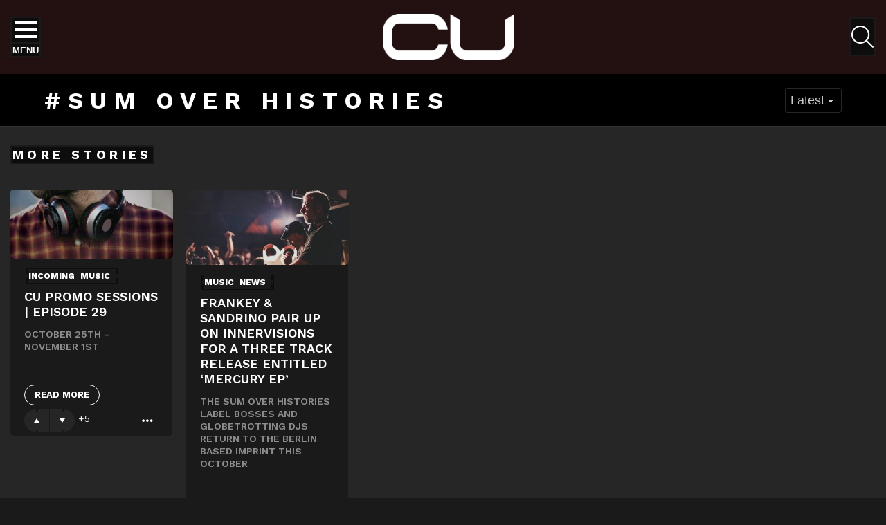

--- FILE ---
content_type: text/html; charset=UTF-8
request_url: https://change-underground.com/tag/sum-over-histories/
body_size: 21248
content:
<!DOCTYPE html>
<!--[if IE 8]>
<html class="no-js g1-off-outside lt-ie10 lt-ie9" id="ie8" lang="en-GB"><![endif]-->
<!--[if IE 9]>
<html class="no-js g1-off-outside lt-ie10" id="ie9" lang="en-GB"><![endif]-->
<!--[if !IE]><!-->
<html class="no-js g1-off-outside" lang="en-GB"><!--<![endif]-->
<head>
	<meta charset="UTF-8"/>
	<link rel="profile" href="http://gmpg.org/xfn/11"/>
	<link rel="pingback" href="https://change-underground.com/xmlrpc.php"/>

	
<!-- [BEGIN] Metadata added via All-Meta-Tags plugin by Space X-Chimp ( https://www.spacexchimp.com ) -->
<meta name='author' content='CU' />
<meta name='designer' content='True Underground' />
<meta name='contact' content='info@change-underground.com' />
<meta name='copyright' content='Copyright (c) 2013 - 2025 CU' />
<meta name='keywords' content='underground electronic music news, techno culture editorials, minimal techno premieres, deep house artist interviews, underground DJ discovery, ethical dance music journalism, global club culture analysis, emerging techno talent 2025, independent electronic music reviews, progressive house features, Berlin warehouse techno scene, vinyl culture revival, underground rave travel guides, electronic music think pieces, sustainable clubbing initiatives, women in techno spotlight, global underground movement, techno label features 2025, independent dance media platform, inclusive dance music commentary' />
<!-- [END] Metadata added via All-Meta-Tags plugin by Space X-Chimp ( https://www.spacexchimp.com ) -->

<meta name='robots' content='index, follow, max-image-preview:large, max-snippet:-1, max-video-preview:-1' />

<meta name="viewport" content="initial-scale=1.0, minimum-scale=1.0, height=device-height, width=device-width" />

	<!-- This site is optimized with the Yoast SEO plugin v25.3 - https://yoast.com/wordpress/plugins/seo/ -->
	<title>Sum Over Histories Archives | Change Underground</title>
	<link rel="canonical" href="https://change-underground.com/tag/sum-over-histories/" />
	<meta property="og:locale" content="en_GB" />
	<meta property="og:type" content="article" />
	<meta property="og:title" content="Sum Over Histories Archives | Change Underground" />
	<meta property="og:url" content="https://change-underground.com/tag/sum-over-histories/" />
	<meta property="og:site_name" content="Change Underground" />
	<meta property="og:image" content="https://change-underground.com/wp-content/uploads/Untitled-design-2-1.jpg" />
	<meta property="og:image:width" content="1200" />
	<meta property="og:image:height" content="630" />
	<meta property="og:image:type" content="image/jpeg" />
	<meta name="twitter:card" content="summary_large_image" />
	<script type="application/ld+json" class="yoast-schema-graph">{"@context":"https://schema.org","@graph":[{"@type":"CollectionPage","@id":"https://change-underground.com/tag/sum-over-histories/","url":"https://change-underground.com/tag/sum-over-histories/","name":"Sum Over Histories Archives | Change Underground","isPartOf":{"@id":"http://change-underground.com/#website"},"primaryImageOfPage":{"@id":"https://change-underground.com/tag/sum-over-histories/#primaryimage"},"image":{"@id":"https://change-underground.com/tag/sum-over-histories/#primaryimage"},"thumbnailUrl":"https://change-underground.com/wp-content/uploads/CU-Incoming.jpg","breadcrumb":{"@id":"https://change-underground.com/tag/sum-over-histories/#breadcrumb"},"inLanguage":"en-GB"},{"@type":"ImageObject","inLanguage":"en-GB","@id":"https://change-underground.com/tag/sum-over-histories/#primaryimage","url":"https://change-underground.com/wp-content/uploads/CU-Incoming.jpg","contentUrl":"https://change-underground.com/wp-content/uploads/CU-Incoming.jpg","width":1300,"height":550,"caption":"CU Incoming"},{"@type":"BreadcrumbList","@id":"https://change-underground.com/tag/sum-over-histories/#breadcrumb","itemListElement":[{"@type":"ListItem","position":1,"name":"Home","item":"http://change-underground.com/"},{"@type":"ListItem","position":2,"name":"Sum Over Histories"}]},{"@type":"WebSite","@id":"http://change-underground.com/#website","url":"http://change-underground.com/","name":"Change Underground","description":"Independent dance music platform redefining ethics, discovery, and discourse in underground techno, house, and electronic culture worldwide.","publisher":{"@id":"http://change-underground.com/#organization"},"alternateName":"CU","potentialAction":[{"@type":"SearchAction","target":{"@type":"EntryPoint","urlTemplate":"http://change-underground.com/?s={search_term_string}"},"query-input":{"@type":"PropertyValueSpecification","valueRequired":true,"valueName":"search_term_string"}}],"inLanguage":"en-GB"},{"@type":"Organization","@id":"http://change-underground.com/#organization","name":"Change Underground","url":"http://change-underground.com/","logo":{"@type":"ImageObject","inLanguage":"en-GB","@id":"http://change-underground.com/#/schema/logo/image/","url":"http://change-underground.com/wp-content/uploads/Untitled-design-3-1.jpg","contentUrl":"http://change-underground.com/wp-content/uploads/Untitled-design-3-1.jpg","width":696,"height":696,"caption":"Change Underground"},"image":{"@id":"http://change-underground.com/#/schema/logo/image/"},"sameAs":["https://www.instagram.com/changeunderground","https://www.soundcloud.com/change-underground"]}]}</script>
	<!-- / Yoast SEO plugin. -->


<link rel='dns-prefetch' href='//www.googletagmanager.com' />
<link rel='dns-prefetch' href='//fonts.googleapis.com' />
<link rel='dns-prefetch' href='//pagead2.googlesyndication.com' />
<link rel='preconnect' href='https://fonts.gstatic.com' />
<link rel="alternate" type="application/rss+xml" title="Change Underground &raquo; Feed" href="https://change-underground.com/feed/" />
<link rel='stylesheet' id='wpb-google-fonts-PT-Sans-css' href='https://fonts.googleapis.com/css?family=PT+Sans%3A400%2C700&#038;ver=1c09c7a1ce198ec66816282a665a4b9d' type='text/css' media='all' />
<link rel='stylesheet' id='audio6-html5_site_css-css' href='https://change-underground.com/wp-content/plugins/lbg-audio6-html5-shoutcast_history/audio6_html5_radio_history/audio6_html5.css?ver=1c09c7a1ce198ec66816282a665a4b9d' type='text/css' media='all' />
<style id='classic-theme-styles-inline-css' type='text/css'>
/*! This file is auto-generated */
.wp-block-button__link{color:#fff;background-color:#32373c;border-radius:9999px;box-shadow:none;text-decoration:none;padding:calc(.667em + 2px) calc(1.333em + 2px);font-size:1.125em}.wp-block-file__button{background:#32373c;color:#fff;text-decoration:none}
</style>
<style id='global-styles-inline-css' type='text/css'>
:root{--wp--preset--aspect-ratio--square: 1;--wp--preset--aspect-ratio--4-3: 4/3;--wp--preset--aspect-ratio--3-4: 3/4;--wp--preset--aspect-ratio--3-2: 3/2;--wp--preset--aspect-ratio--2-3: 2/3;--wp--preset--aspect-ratio--16-9: 16/9;--wp--preset--aspect-ratio--9-16: 9/16;--wp--preset--color--black: #000000;--wp--preset--color--cyan-bluish-gray: #abb8c3;--wp--preset--color--white: #ffffff;--wp--preset--color--pale-pink: #f78da7;--wp--preset--color--vivid-red: #cf2e2e;--wp--preset--color--luminous-vivid-orange: #ff6900;--wp--preset--color--luminous-vivid-amber: #fcb900;--wp--preset--color--light-green-cyan: #7bdcb5;--wp--preset--color--vivid-green-cyan: #00d084;--wp--preset--color--pale-cyan-blue: #8ed1fc;--wp--preset--color--vivid-cyan-blue: #0693e3;--wp--preset--color--vivid-purple: #9b51e0;--wp--preset--gradient--vivid-cyan-blue-to-vivid-purple: linear-gradient(135deg,rgba(6,147,227,1) 0%,rgb(155,81,224) 100%);--wp--preset--gradient--light-green-cyan-to-vivid-green-cyan: linear-gradient(135deg,rgb(122,220,180) 0%,rgb(0,208,130) 100%);--wp--preset--gradient--luminous-vivid-amber-to-luminous-vivid-orange: linear-gradient(135deg,rgba(252,185,0,1) 0%,rgba(255,105,0,1) 100%);--wp--preset--gradient--luminous-vivid-orange-to-vivid-red: linear-gradient(135deg,rgba(255,105,0,1) 0%,rgb(207,46,46) 100%);--wp--preset--gradient--very-light-gray-to-cyan-bluish-gray: linear-gradient(135deg,rgb(238,238,238) 0%,rgb(169,184,195) 100%);--wp--preset--gradient--cool-to-warm-spectrum: linear-gradient(135deg,rgb(74,234,220) 0%,rgb(151,120,209) 20%,rgb(207,42,186) 40%,rgb(238,44,130) 60%,rgb(251,105,98) 80%,rgb(254,248,76) 100%);--wp--preset--gradient--blush-light-purple: linear-gradient(135deg,rgb(255,206,236) 0%,rgb(152,150,240) 100%);--wp--preset--gradient--blush-bordeaux: linear-gradient(135deg,rgb(254,205,165) 0%,rgb(254,45,45) 50%,rgb(107,0,62) 100%);--wp--preset--gradient--luminous-dusk: linear-gradient(135deg,rgb(255,203,112) 0%,rgb(199,81,192) 50%,rgb(65,88,208) 100%);--wp--preset--gradient--pale-ocean: linear-gradient(135deg,rgb(255,245,203) 0%,rgb(182,227,212) 50%,rgb(51,167,181) 100%);--wp--preset--gradient--electric-grass: linear-gradient(135deg,rgb(202,248,128) 0%,rgb(113,206,126) 100%);--wp--preset--gradient--midnight: linear-gradient(135deg,rgb(2,3,129) 0%,rgb(40,116,252) 100%);--wp--preset--font-size--small: 13px;--wp--preset--font-size--medium: 20px;--wp--preset--font-size--large: 36px;--wp--preset--font-size--x-large: 42px;--wp--preset--spacing--20: 0.44rem;--wp--preset--spacing--30: 0.67rem;--wp--preset--spacing--40: 1rem;--wp--preset--spacing--50: 1.5rem;--wp--preset--spacing--60: 2.25rem;--wp--preset--spacing--70: 3.38rem;--wp--preset--spacing--80: 5.06rem;--wp--preset--shadow--natural: 6px 6px 9px rgba(0, 0, 0, 0.2);--wp--preset--shadow--deep: 12px 12px 50px rgba(0, 0, 0, 0.4);--wp--preset--shadow--sharp: 6px 6px 0px rgba(0, 0, 0, 0.2);--wp--preset--shadow--outlined: 6px 6px 0px -3px rgba(255, 255, 255, 1), 6px 6px rgba(0, 0, 0, 1);--wp--preset--shadow--crisp: 6px 6px 0px rgba(0, 0, 0, 1);}:where(.is-layout-flex){gap: 0.5em;}:where(.is-layout-grid){gap: 0.5em;}body .is-layout-flex{display: flex;}.is-layout-flex{flex-wrap: wrap;align-items: center;}.is-layout-flex > :is(*, div){margin: 0;}body .is-layout-grid{display: grid;}.is-layout-grid > :is(*, div){margin: 0;}:where(.wp-block-columns.is-layout-flex){gap: 2em;}:where(.wp-block-columns.is-layout-grid){gap: 2em;}:where(.wp-block-post-template.is-layout-flex){gap: 1.25em;}:where(.wp-block-post-template.is-layout-grid){gap: 1.25em;}.has-black-color{color: var(--wp--preset--color--black) !important;}.has-cyan-bluish-gray-color{color: var(--wp--preset--color--cyan-bluish-gray) !important;}.has-white-color{color: var(--wp--preset--color--white) !important;}.has-pale-pink-color{color: var(--wp--preset--color--pale-pink) !important;}.has-vivid-red-color{color: var(--wp--preset--color--vivid-red) !important;}.has-luminous-vivid-orange-color{color: var(--wp--preset--color--luminous-vivid-orange) !important;}.has-luminous-vivid-amber-color{color: var(--wp--preset--color--luminous-vivid-amber) !important;}.has-light-green-cyan-color{color: var(--wp--preset--color--light-green-cyan) !important;}.has-vivid-green-cyan-color{color: var(--wp--preset--color--vivid-green-cyan) !important;}.has-pale-cyan-blue-color{color: var(--wp--preset--color--pale-cyan-blue) !important;}.has-vivid-cyan-blue-color{color: var(--wp--preset--color--vivid-cyan-blue) !important;}.has-vivid-purple-color{color: var(--wp--preset--color--vivid-purple) !important;}.has-black-background-color{background-color: var(--wp--preset--color--black) !important;}.has-cyan-bluish-gray-background-color{background-color: var(--wp--preset--color--cyan-bluish-gray) !important;}.has-white-background-color{background-color: var(--wp--preset--color--white) !important;}.has-pale-pink-background-color{background-color: var(--wp--preset--color--pale-pink) !important;}.has-vivid-red-background-color{background-color: var(--wp--preset--color--vivid-red) !important;}.has-luminous-vivid-orange-background-color{background-color: var(--wp--preset--color--luminous-vivid-orange) !important;}.has-luminous-vivid-amber-background-color{background-color: var(--wp--preset--color--luminous-vivid-amber) !important;}.has-light-green-cyan-background-color{background-color: var(--wp--preset--color--light-green-cyan) !important;}.has-vivid-green-cyan-background-color{background-color: var(--wp--preset--color--vivid-green-cyan) !important;}.has-pale-cyan-blue-background-color{background-color: var(--wp--preset--color--pale-cyan-blue) !important;}.has-vivid-cyan-blue-background-color{background-color: var(--wp--preset--color--vivid-cyan-blue) !important;}.has-vivid-purple-background-color{background-color: var(--wp--preset--color--vivid-purple) !important;}.has-black-border-color{border-color: var(--wp--preset--color--black) !important;}.has-cyan-bluish-gray-border-color{border-color: var(--wp--preset--color--cyan-bluish-gray) !important;}.has-white-border-color{border-color: var(--wp--preset--color--white) !important;}.has-pale-pink-border-color{border-color: var(--wp--preset--color--pale-pink) !important;}.has-vivid-red-border-color{border-color: var(--wp--preset--color--vivid-red) !important;}.has-luminous-vivid-orange-border-color{border-color: var(--wp--preset--color--luminous-vivid-orange) !important;}.has-luminous-vivid-amber-border-color{border-color: var(--wp--preset--color--luminous-vivid-amber) !important;}.has-light-green-cyan-border-color{border-color: var(--wp--preset--color--light-green-cyan) !important;}.has-vivid-green-cyan-border-color{border-color: var(--wp--preset--color--vivid-green-cyan) !important;}.has-pale-cyan-blue-border-color{border-color: var(--wp--preset--color--pale-cyan-blue) !important;}.has-vivid-cyan-blue-border-color{border-color: var(--wp--preset--color--vivid-cyan-blue) !important;}.has-vivid-purple-border-color{border-color: var(--wp--preset--color--vivid-purple) !important;}.has-vivid-cyan-blue-to-vivid-purple-gradient-background{background: var(--wp--preset--gradient--vivid-cyan-blue-to-vivid-purple) !important;}.has-light-green-cyan-to-vivid-green-cyan-gradient-background{background: var(--wp--preset--gradient--light-green-cyan-to-vivid-green-cyan) !important;}.has-luminous-vivid-amber-to-luminous-vivid-orange-gradient-background{background: var(--wp--preset--gradient--luminous-vivid-amber-to-luminous-vivid-orange) !important;}.has-luminous-vivid-orange-to-vivid-red-gradient-background{background: var(--wp--preset--gradient--luminous-vivid-orange-to-vivid-red) !important;}.has-very-light-gray-to-cyan-bluish-gray-gradient-background{background: var(--wp--preset--gradient--very-light-gray-to-cyan-bluish-gray) !important;}.has-cool-to-warm-spectrum-gradient-background{background: var(--wp--preset--gradient--cool-to-warm-spectrum) !important;}.has-blush-light-purple-gradient-background{background: var(--wp--preset--gradient--blush-light-purple) !important;}.has-blush-bordeaux-gradient-background{background: var(--wp--preset--gradient--blush-bordeaux) !important;}.has-luminous-dusk-gradient-background{background: var(--wp--preset--gradient--luminous-dusk) !important;}.has-pale-ocean-gradient-background{background: var(--wp--preset--gradient--pale-ocean) !important;}.has-electric-grass-gradient-background{background: var(--wp--preset--gradient--electric-grass) !important;}.has-midnight-gradient-background{background: var(--wp--preset--gradient--midnight) !important;}.has-small-font-size{font-size: var(--wp--preset--font-size--small) !important;}.has-medium-font-size{font-size: var(--wp--preset--font-size--medium) !important;}.has-large-font-size{font-size: var(--wp--preset--font-size--large) !important;}.has-x-large-font-size{font-size: var(--wp--preset--font-size--x-large) !important;}
:where(.wp-block-post-template.is-layout-flex){gap: 1.25em;}:where(.wp-block-post-template.is-layout-grid){gap: 1.25em;}
:where(.wp-block-columns.is-layout-flex){gap: 2em;}:where(.wp-block-columns.is-layout-grid){gap: 2em;}
:root :where(.wp-block-pullquote){font-size: 1.5em;line-height: 1.6;}
</style>
<link rel='stylesheet' id='contact-form-7-css' href='https://change-underground.com/wp-content/plugins/contact-form-7/includes/css/styles.css?ver=6.0.6' type='text/css' media='all' />
<link rel='stylesheet' id='mace-gallery-css' href='https://change-underground.com/wp-content/plugins/media-ace/includes/gallery/css/gallery.min.css?ver=1c09c7a1ce198ec66816282a665a4b9d' type='text/css' media='all' />
<link rel='stylesheet' id='jquery-magnific-popup-css' href='https://change-underground.com/wp-content/plugins/snax/assets/js/jquery.magnific-popup/magnific-popup.css?ver=1c09c7a1ce198ec66816282a665a4b9d' type='text/css' media='all' />
<link rel='stylesheet' id='snax-css' href='https://change-underground.com/wp-content/plugins/snax/css/snax.min.css?ver=1.93' type='text/css' media='all' />
<link rel='stylesheet' id='g1-main-css' href='https://change-underground.com/wp-content/themes/bimber/css/9.2.3/styles/app/all-dark.min.css?ver=9.2.3' type='text/css' media='all' />
<style id='g1-main-inline-css' type='text/css'>
.page-header > .g1-row-background { background-color: #000000; }
</style>
<link rel='stylesheet' id='bimber-google-fonts-css' href='//fonts.googleapis.com/css?family=Work+Sans%3A400%2C300%2C500%2C600%2C700%2C800%2C900&#038;subset=latin%2Clatin-ext&#038;display=swap&#038;ver=9.2.3' type='text/css' media='all' />
<link rel='stylesheet' id='bimber-dynamic-style-css' href='https://change-underground.com/wp-content/uploads/dynamic-style-1762039026.css' type='text/css' media='all' />
<link rel='stylesheet' id='newsletter-css' href='https://change-underground.com/wp-content/plugins/newsletter/style.css?ver=9.0.9' type='text/css' media='all' />
<link rel='stylesheet' id='heateor_sss_frontend_css-css' href='https://change-underground.com/wp-content/plugins/sassy-social-share/public/css/sassy-social-share-public.css?ver=3.3.79' type='text/css' media='all' />
<style id='heateor_sss_frontend_css-inline-css' type='text/css'>
.heateor_sss_button_instagram span.heateor_sss_svg,a.heateor_sss_instagram span.heateor_sss_svg{background:radial-gradient(circle at 30% 107%,#fdf497 0,#fdf497 5%,#fd5949 45%,#d6249f 60%,#285aeb 90%)}div.heateor_sss_horizontal_sharing a.heateor_sss_button_instagram span{background:#231111!important;}div.heateor_sss_standard_follow_icons_container a.heateor_sss_button_instagram span{background:#231111}.heateor_sss_horizontal_sharing .heateor_sss_svg,.heateor_sss_standard_follow_icons_container .heateor_sss_svg{background-color:#231111!important;background:#231111!important;color:#fff;border-width:0px;border-style:solid;border-color:transparent}.heateor_sss_horizontal_sharing .heateorSssTCBackground{color:#666}.heateor_sss_horizontal_sharing span.heateor_sss_svg:hover,.heateor_sss_standard_follow_icons_container span.heateor_sss_svg:hover{border-color:transparent;}.heateor_sss_vertical_sharing span.heateor_sss_svg,.heateor_sss_floating_follow_icons_container span.heateor_sss_svg{color:#fff;border-width:0px;border-style:solid;border-color:transparent;}.heateor_sss_vertical_sharing .heateorSssTCBackground{color:#666;}.heateor_sss_vertical_sharing span.heateor_sss_svg:hover,.heateor_sss_floating_follow_icons_container span.heateor_sss_svg:hover{border-color:transparent;}@media screen and (max-width:783px) {.heateor_sss_vertical_sharing{display:none!important}}
</style>
<link rel='stylesheet' id='bimber-snax-extra-css' href='https://change-underground.com/wp-content/themes/bimber/css/9.2.3/styles/app/snax-extra-dark.min.css?ver=9.2.3' type='text/css' media='all' />
<link rel='stylesheet' id='bimber-mashshare-css' href='https://change-underground.com/wp-content/themes/bimber/css/9.2.3/styles/app/mashshare-dark.min.css?ver=9.2.3' type='text/css' media='all' />
<script type="text/javascript" src="https://change-underground.com/wp-includes/js/jquery/jquery.min.js?ver=3.7.1" id="jquery-core-js"></script>
<script type="text/javascript" src="https://change-underground.com/wp-includes/js/jquery/jquery-migrate.min.js?ver=3.4.1" id="jquery-migrate-js"></script>
<script type="text/javascript" src="https://change-underground.com/wp-content/plugins/lbg-audio6-html5-shoutcast_history/audio6_html5_radio_history/js/jquery.mousewheel.min.js?ver=1c09c7a1ce198ec66816282a665a4b9d" id="lbg-mousewheel-js"></script>
<script type="text/javascript" src="https://change-underground.com/wp-content/plugins/lbg-audio6-html5-shoutcast_history/audio6_html5_radio_history/js/jquery.touchSwipe.min.js?ver=1c09c7a1ce198ec66816282a665a4b9d" id="lbg-touchSwipe-js"></script>
<script type="text/javascript" src="https://change-underground.com/wp-content/plugins/lbg-audio6-html5-shoutcast_history/audio6_html5_radio_history/js/swfobject.js?ver=1c09c7a1ce198ec66816282a665a4b9d" id="lbg-swfobject-js"></script>
<script type="text/javascript" src="https://change-underground.com/wp-content/plugins/lbg-audio6-html5-shoutcast_history/audio6_html5_radio_history/js/lastfm.api.js?ver=1c09c7a1ce198ec66816282a665a4b9d" id="lbg-lastfm_api-js"></script>
<script type="text/javascript" src="https://change-underground.com/wp-content/plugins/lbg-audio6-html5-shoutcast_history/audio6_html5_radio_history/js/lastfm.api.cache.js?ver=1c09c7a1ce198ec66816282a665a4b9d" id="lbg-lastfm_api_cache-js"></script>
<script type="text/javascript" src="https://change-underground.com/wp-content/plugins/lbg-audio6-html5-shoutcast_history/audio6_html5_radio_history/js/lastfm.api.md5.js?ver=1c09c7a1ce198ec66816282a665a4b9d" id="lbg-lastfm_api_md5-js"></script>
<script type="text/javascript" src="https://change-underground.com/wp-content/plugins/lbg-audio6-html5-shoutcast_history/audio6_html5_radio_history/js/audio6_html5.js?ver=1c09c7a1ce198ec66816282a665a4b9d" id="lbg-audio6_html5-js"></script>
<script type="text/javascript" src="https://change-underground.com/wp-content/themes/bimber/js/modernizr/modernizr-custom.min.js?ver=3.3.0" id="modernizr-js"></script>

<!-- Google tag (gtag.js) snippet added by Site Kit -->
<!-- Google Analytics snippet added by Site Kit -->
<script type="text/javascript" src="https://www.googletagmanager.com/gtag/js?id=GT-WBZKJF53" id="google_gtagjs-js" async></script>
<script type="text/javascript" id="google_gtagjs-js-after">
/* <![CDATA[ */
window.dataLayer = window.dataLayer || [];function gtag(){dataLayer.push(arguments);}
gtag("set","linker",{"domains":["change-underground.com"]});
gtag("js", new Date());
gtag("set", "developer_id.dZTNiMT", true);
gtag("config", "GT-WBZKJF53");
 window._googlesitekit = window._googlesitekit || {}; window._googlesitekit.throttledEvents = []; window._googlesitekit.gtagEvent = (name, data) => { var key = JSON.stringify( { name, data } ); if ( !! window._googlesitekit.throttledEvents[ key ] ) { return; } window._googlesitekit.throttledEvents[ key ] = true; setTimeout( () => { delete window._googlesitekit.throttledEvents[ key ]; }, 5 ); gtag( "event", name, { ...data, event_source: "site-kit" } ); }; 
/* ]]> */
</script>
<link rel="preload" href="https://change-underground.com/wp-content/plugins/g1-socials/css/iconfont/fonts/g1-socials.woff" as="font" type="font/woff" crossorigin="anonymous"><meta name="generator" content="Site Kit by Google 1.167.0" />	<style>
		.lazyload, .lazyloading {
			opacity: 0;
		}
		.lazyloaded {
			opacity: 1;
		}
		.lazyload,
		.lazyloading,
		.lazyloaded {
			transition: opacity 0.175s ease-in-out;
		}

		iframe.lazyloading {
			opacity: 1;
			transition: opacity 0.375s ease-in-out;
			background: #f2f2f2 no-repeat center;
		}
		iframe.lazyloaded {
			opacity: 1;
		}
	</style>
	  <script src="https://cdn.onesignal.com/sdks/web/v16/OneSignalSDK.page.js" defer></script>
  <script>
          window.OneSignalDeferred = window.OneSignalDeferred || [];
          OneSignalDeferred.push(async function(OneSignal) {
            await OneSignal.init({
              appId: "974629f6-9e01-4e61-ae39-f06dcb0561ca",
              serviceWorkerOverrideForTypical: true,
              path: "https://change-underground.com/wp-content/plugins/onesignal-free-web-push-notifications/sdk_files/",
              serviceWorkerParam: { scope: "/wp-content/plugins/onesignal-free-web-push-notifications/sdk_files/push/onesignal/" },
              serviceWorkerPath: "OneSignalSDKWorker.js",
            });
          });

          // Unregister the legacy OneSignal service worker to prevent scope conflicts
          if (navigator.serviceWorker) {
            navigator.serviceWorker.getRegistrations().then((registrations) => {
              // Iterate through all registered service workers
              registrations.forEach((registration) => {
                // Check the script URL to identify the specific service worker
                if (registration.active && registration.active.scriptURL.includes('OneSignalSDKWorker.js.php')) {
                  // Unregister the service worker
                  registration.unregister().then((success) => {
                    if (success) {
                      console.log('OneSignalSW: Successfully unregistered:', registration.active.scriptURL);
                    } else {
                      console.log('OneSignalSW: Failed to unregister:', registration.active.scriptURL);
                    }
                  });
                }
              });
            }).catch((error) => {
              console.error('Error fetching service worker registrations:', error);
            });
        }
        </script>
<link rel="preload" href="https://change-underground.com/wp-content/plugins/snax/css/snaxicon/fonts/snaxicon.woff" as="font" type="font/woff" crossorigin="anonymous"><!-- Markup (JSON-LD) structured in schema.org ver.4.8.1 START -->
<script type="application/ld+json">
{
    "@context": "https://schema.org",
    "@type": "BreadcrumbList",
    "itemListElement": [
        {
            "@type": "ListItem",
            "position": 1,
            "item": {
                "@id": "https://change-underground.com",
                "name": "Change Underground"
            }
        },
        {
            "@type": "ListItem",
            "position": 2,
            "item": {
                "@id": "https://change-underground.com/tag/sum-over-histories/",
                "name": "Sum Over Histories"
            }
        }
    ]
}
</script>
<script type="application/ld+json">
{
    "@context": "https://schema.org",
    "@type": "NewsMediaOrganization",
    "name": "CU",
    "url": "https://change-underground.com",
    "logo": "https://change-underground.com/wp-content/uploads/CU-Main1.jpg",
    "contactPoint": [
        {
            "@type": "ContactPoint",
            "telephone": "+44-770-421-5190",
            "contactType": "sales",
            "email": "info@change-underground.com",
            "areaServed": [
                "UK",
                " USA"
            ],
            "availableLanguage": [
                "English"
            ]
        }
    ],
    "sameAs": [
        "https://www.facebook.com/changeunder",
        "https://twitter.com/changeunder",
        "https://plus.google.com/b/105216578274406460890",
        "https://www.instagram.com/cu.online",
        "http://www.youtube.com/c/changeundergroundcom%20",
        "https://www.linkedin.com/company/changeunderground",
        "https://www.soundcloud.com/changeunder",
        "https://www.tumblr.com/blog/changeunder"
    ]
}
</script>
<script type="application/ld+json">
{
    "@context": "https://schema.org",
    "@type": "SiteNavigationElement",
    "name": [
        "Home",
        "About",
        "News",
        "#cupremieres",
        "Features",
        "Interviews",
        "Underground Legends",
        "Movers And Shakers",
        "#risers",
        "Label Talk",
        "Playlists And Charts",
        "Reviews",
        "#essentialalbum",
        "Podcast",
        "cutechno",
        "Submit Content",
        "Contact",
        "Legal",
        "Cookie Policy",
        "Terms and Conditions",
        "Our Data Protection and Privacy Policy",
        "Newsletter: Legal Disclaimer"
    ],
    "url": [
        "http://change-underground.com",
        "https://change-underground.com/about-change-underground-independent-dance-music-platform/",
        "https://change-underground.com/news/",
        "https://change-underground.com/music/cupremiere/",
        "https://change-underground.com/features/",
        "https://change-underground.com/features/interviews/",
        "https://change-underground.com/features/interviews/underground-legends/",
        "https://change-underground.com/features/interviews/movers-and-shakers/",
        "https://change-underground.com/features/interviews/risers/",
        "https://change-underground.com/features/interviews/underground-label-talk/",
        "https://change-underground.com/music/charts/",
        "https://change-underground.com/reviews/",
        "https://change-underground.com/music/essentialalbum/",
        "https://change-underground.com/music/mixes/",
        "https://change-underground.com/music/mixes/cutechno/",
        "https://change-underground.com/repost-dj-promo-and-premiere-request/",
        "https://change-underground.com/contact/",
        "https://change-underground.com/about-change-underground-independent-dance-music-platform/",
        "https://change-underground.com/cookie-policy/",
        "https://change-underground.com/terms-and-conditions-1/",
        "https://change-underground.com/privacy-policy/",
        "https://change-underground.com/newsletter-legal-disclaimer/"
    ]
}
</script>
<script type="application/ld+json">
{
    "@context": "https://schema.org",
    "@type": "WebSite",
    "name": "CU",
    "alternateName": "CU",
    "url": "https://change-underground.com",
    "potentialAction": [
        {
            "@type": "SearchAction",
            "target": "https://change-underground.com/?s={search_term_string}",
            "query-input": "required name=search_term_string"
        }
    ]
}
</script>
<!-- Markup (JSON-LD) structured in schema.org END -->
	<style>
	@font-face {
		font-family: "bimber";
							src:url("https://change-underground.com/wp-content/themes/bimber/css/9.2.3/bimber/fonts/bimber.eot");
			src:url("https://change-underground.com/wp-content/themes/bimber/css/9.2.3/bimber/fonts/bimber.eot?#iefix") format("embedded-opentype"),
			url("https://change-underground.com/wp-content/themes/bimber/css/9.2.3/bimber/fonts/bimber.woff") format("woff"),
			url("https://change-underground.com/wp-content/themes/bimber/css/9.2.3/bimber/fonts/bimber.ttf") format("truetype"),
			url("https://change-underground.com/wp-content/themes/bimber/css/9.2.3/bimber/fonts/bimber.svg#bimber") format("svg");
				font-weight: normal;
		font-style: normal;
		font-display: block;
	}
	</style>
	<!-- Quantcast Choice. Consent Manager Tag -->
<script type="text/javascript" async=true>
    var elem = document.createElement('script');
    elem.src = 'https://quantcast.mgr.consensu.org/cmp.js';
    elem.async = true;
    elem.type = "text/javascript";
    var scpt = document.getElementsByTagName('script')[0];
    scpt.parentNode.insertBefore(elem, scpt);
    (function() {
    var gdprAppliesGlobally = false;
    function addFrame() {
        if (!window.frames['__cmpLocator']) {
        if (document.body) {
            var body = document.body,
                iframe = document.createElement('iframe');
            iframe.style = 'display:none';
            iframe.name = '__cmpLocator';
            body.appendChild(iframe);
        } else {
            // In the case where this stub is located in the head,
            // this allows us to inject the iframe more quickly than
            // relying on DOMContentLoaded or other events.
            setTimeout(addFrame, 5);
        }
        }
    }
    addFrame();
    function cmpMsgHandler(event) {
        var msgIsString = typeof event.data === "string";
        var json;
        if(msgIsString) {
        json = event.data.indexOf("__cmpCall") != -1 ? JSON.parse(event.data) : {};
        } else {
        json = event.data;
        }
        if (json.__cmpCall) {
        var i = json.__cmpCall;
        window.__cmp(i.command, i.parameter, function(retValue, success) {
            var returnMsg = {"__cmpReturn": {
            "returnValue": retValue,
            "success": success,
            "callId": i.callId
            }};
            event.source.postMessage(msgIsString ?
            JSON.stringify(returnMsg) : returnMsg, '*');
        });
        }
    }
    window.__cmp = function (c) {
        var b = arguments;
        if (!b.length) {
        return __cmp.a;
        }
        else if (b[0] === 'ping') {
        b[2]({"gdprAppliesGlobally": gdprAppliesGlobally,
            "cmpLoaded": false}, true);
        } else if (c == '__cmp')
        return false;
        else {
        if (typeof __cmp.a === 'undefined') {
            __cmp.a = [];
        }
        __cmp.a.push([].slice.apply(b));
        }
    }
    window.__cmp.gdprAppliesGlobally = gdprAppliesGlobally;
    window.__cmp.msgHandler = cmpMsgHandler;
    if (window.addEventListener) {
        window.addEventListener('message', cmpMsgHandler, false);
    }
    else {
        window.attachEvent('onmessage', cmpMsgHandler);
    }
    })();
    window.__cmp('init', {
    		'Language': 'en',
		'Initial Screen Reject Button Text': 'I do not accept',
		'Initial Screen Accept Button Text': 'I accept',
		'Purpose Screen Body Text': 'You can set your consent preferences and determine how you want your data to be used based on the purposes below. You may set your preferences for us independently from those of third-party partners. Each purpose has a description so that you know how we and partners use your data.',
		'Vendor Screen Body Text': 'You can set consent preferences for each individual third-party company below. Expand each company list item to see what purposes they use data for to help make your choices. In some cases, companies may disclose that they use your data without asking for your consent, based on their legitimate interests. You can click on their privacy policies for more information and to opt out.',
		'Vendor Screen Accept All Button Text': 'Accept all',
		'Vendor Screen Reject All Button Text': 'Reject all',
		'Initial Screen Body Text': 'We and our partners use technology such as cookies on our site to personalise content and ads, provide social media features, and analyse our traffic. Click below to consent to the use of this technology across the web. You can change your mind and change your consent choices at anytime by returning to this site.',
		'Initial Screen Body Text Option': 1,
		'Publisher Name': 'CU',
		'Publisher Logo': 'https://change-underground.com/wp-content/uploads/2018/12/CU-logo.png',
		'Publisher Purpose IDs': [5],
		'Publisher Purpose Legitimate Interest IDs': [5],
		'Post Consent Page': 'https://www.google.co.uk',
    });
</script>
<!-- End Quantcast Choice. Consent Manager Tag -->
    <style>
        .qc-cmp-button {
          background-color: #000000 !important;
          border-color: #000000 !important;
        }
        .qc-cmp-button:hover {
          background-color: transparent !important;
          border-color: #000000 !important;
        }
        .qc-cmp-alt-action,
        .qc-cmp-link {
          color: #000000 !important;
        }
        .qc-cmp-button {
          color: #a0a0a0 !important;
        }
        .qc-cmp-button.qc-cmp-secondary-button {
          color: #a0a0a0 !important;
        }
        .qc-cmp-button.qc-cmp-button.qc-cmp-secondary-button:hover {
          color:#ffffff !important;
        }
        .qc-cmp-button.qc-cmp-secondary-button {
          border-color: #000000 !important;
          background-color: transparent !important;
        }
        .qc-cmp-button.qc-cmp-secondary-button:hover {
          background-color: #000000 !important;
        }
        .qc-cmp-ui,
        .qc-cmp-ui .qc-cmp-main-messaging,
        .qc-cmp-ui .qc-cmp-messaging,
        .qc-cmp-ui .qc-cmp-beta-messaging,
        .qc-cmp-ui .qc-cmp-title,
        .qc-cmp-ui .qc-cmp-sub-title,
        .qc-cmp-ui .qc-cmp-purpose-info,
        .qc-cmp-ui .qc-cmp-table,
        .qc-cmp-ui .qc-cmp-table-header,
        .qc-cmp-ui .qc-cmp-vendor-list,
        .qc-cmp-ui .qc-cmp-vendor-list-title {
            color: #000000 !important;
        }
        .qc-cmp-ui a,
        .qc-cmp-ui .qc-cmp-alt-action {
          color: #a0a0a0 !important;
        }
        .qc-cmp-small-toggle.qc-cmp-toggle-on,
        .qc-cmp-toggle.qc-cmp-toggle-on {
            background-color: #a0a0a0 !important;
            border-color: #a0a0a0 !important;
        }
    </style>
<!-- Google AdSense meta tags added by Site Kit -->
<meta name="google-adsense-platform-account" content="ca-host-pub-2644536267352236">
<meta name="google-adsense-platform-domain" content="sitekit.withgoogle.com">
<!-- End Google AdSense meta tags added by Site Kit -->
	<script>if ('#_' === window.location.hash) window.location.href='https://change-underground.com/wp-admin/options-general.php?page=g1_socials_options&tab=g1_socials_instagram';</script>
	
<!-- Meta Pixel Code -->
<script type='text/javascript'>
!function(f,b,e,v,n,t,s){if(f.fbq)return;n=f.fbq=function(){n.callMethod?
n.callMethod.apply(n,arguments):n.queue.push(arguments)};if(!f._fbq)f._fbq=n;
n.push=n;n.loaded=!0;n.version='2.0';n.queue=[];t=b.createElement(e);t.async=!0;
t.src=v;s=b.getElementsByTagName(e)[0];s.parentNode.insertBefore(t,s)}(window,
document,'script','https://connect.facebook.net/en_US/fbevents.js');
</script>
<!-- End Meta Pixel Code -->
<script type='text/javascript'>var url = window.location.origin + '?ob=open-bridge';
            fbq('set', 'openbridge', '1656194974506944', url);
fbq('init', '1656194974506944', {}, {
    "agent": "wordpress-6.6.2-4.1.5"
})</script><script type='text/javascript'>
    fbq('track', 'PageView', []);
  </script>
<!-- Google AdSense snippet added by Site Kit -->
<script type="text/javascript" async="async" src="https://pagead2.googlesyndication.com/pagead/js/adsbygoogle.js?client=ca-pub-7675961862403703&amp;host=ca-host-pub-2644536267352236" crossorigin="anonymous"></script>

<!-- End Google AdSense snippet added by Site Kit -->
<link rel="icon" href="https://change-underground.com/wp-content/uploads/2018/12/CU-square-48x48.png" sizes="32x32" />
<link rel="icon" href="https://change-underground.com/wp-content/uploads/2018/12/CU-square-192x192.png" sizes="192x192" />
<link rel="apple-touch-icon" href="https://change-underground.com/wp-content/uploads/2018/12/CU-square-192x192.png" />
<meta name="msapplication-TileImage" content="https://change-underground.com/wp-content/uploads/2018/12/CU-square-300x300.png" />
	<script>if("undefined"!=typeof localStorage){var nsfwItemId=document.getElementsByName("g1:nsfw-item-id");nsfwItemId=nsfwItemId.length>0?nsfwItemId[0].getAttribute("content"):"g1_nsfw_off",window.g1SwitchNSFW=function(e){e?(localStorage.setItem(nsfwItemId,1),document.documentElement.classList.add("g1-nsfw-off")):(localStorage.removeItem(nsfwItemId),document.documentElement.classList.remove("g1-nsfw-off"))};try{var nsfwmode=localStorage.getItem(nsfwItemId);window.g1SwitchNSFW(nsfwmode)}catch(e){}}</script>
	<style>
            a.newsletter-facebook-button, a.newsletter-facebook-button:visited, a.newsletter-facebook-button:hover {
            /*display: inline-block;*/
            background-color: #3B5998;
            border-radius: 3px!important;
            color: #fff!important;
            text-decoration: none;
            font-size: 14px;
            padding: 7px!important;
            line-height: normal;
            margin: 0;
            border: 0;
            text-align: center;
            }
            </style>		<style type="text/css" id="wp-custom-css">
			.g1-footer-text {
    color: #fff;
}
.g1-button-solid {
    border-color: #000000;
    background-color: #000000;
    color: #ffffff;
}
.g1-sharebar>div.g1-row-background {
    background: #ffffff;
    opacity: 0.4;
}
.g1-giga {
    font-size: 35px;
    text-transform: uppercase;
}
.g1-primary-nav-menu>.menu-item>a {
    display: block;
    padding: 4px 0;
    font-size: 16px;
    line-height: 1;
    font-family: "Work Sans",Roboto,sans-serif;
    font-weight: 700;
    text-transform: none;
    letter-spacing: normal;
    text-transform: uppercase;
}
.g1-zeta, h6 {
    font: 600 10Px/1.2727272727 serif;
    font-family: "Work Sans",Roboto,sans-serif;
    letter-spacing: 0;
    text-transform: uppercase;
    color: #fff;
    color: var(--g1-itxt-color);
}
.g1-button-s {
    padding: 5px 14px;
    border-width: 1px;
    font-size: 13px;
    line-height: 18px;
    TEXT-TRANSFORM: UPPERCASE;
}
a, .entry-title > a:hover, .entry-meta a:hover, .menu-item > a:hover, .current-menu-item > a, .mtm-drop-expanded > a, .g1-nav-single-prev > a > span:before, .g1-nav-single-next > a > span:after, .g1-nav-single-prev > a:hover > strong, .g1-nav-single-prev > a:hover > span, .g1-nav-single-next > a:hover > strong, .g1-nav-single-next > a:hover > span, .mashsb-count, .archive-title:before, .snax .snax-item-title > a:hover, .woocommerce .star-rating span::before, .woocommerce-page .star-rating span::before {
    color: YELLOW;
}
.g1-filter-pill {
    display: block;
    padding: 1px 6px;
    border-width: 1px;
    font: 800 12px/16px serif;
    font-family: "Work Sans",Roboto,sans-serif;
    text-transform: UPPERCASE;
    border-style: solid;
    border-radius: 4px;
    transition: border-color 375ms ease-in-out,background-color 375ms ease-in-out,color 375ms ease-in-out;
    border-color: #333;
    border-color: var(--g1-border-color);
    background-color: transparent;
    color: #ccc;
    color: var(--g1-rtxt-color);
}
.entry-categories .entry-category {
    color: #545454;
}
.g1-button-xs {
    padding: 3px 9px;
    border-width: 1px;
    font-size: 11px;
    line-height: 16px;
	  text-transform: uppercase;
}
.entry-date {
    display: inline-block;
    margin-right: 10px;
    vertical-align: top;
    visibility: hidden;
}
.g1-epsilon, .item-title, h5 {
    font: 600 14px/18px serif;
    font-family: "Work Sans",Roboto,sans-serif;
    letter-spacing: 0;
    text-transform: uppercase;
    color: #fff;
    color: var(--g1-itxt-color);
}
.wpforms-confirmation-container-full, div[submit-success]>.wpforms-confirmation-container-full {
    color: #fff;
    margin: 0 auto 24px;
    padding: 15px 15px;
}
.entry-categories .entry-category {
    color: #FFFFFF;
}
span {
  border: 2px solid #1a1a1a;
  padding: 1px 1px;
	text-transform: uppercase;
  font-weight: bold;
  background-color: #0d0d0d;
  color: #fff;
}
.g1-alpha-2nd, .g1-beta-2nd, .g1-delta-2nd, .g1-epsilon-2nd, .g1-gamma-2nd, .g1-giga-2nd, .g1-mega-2nd, .g1-zeta-2nd {
    font-family: "Work Sans", Roboto, sans-serif;
    font-weight: 700;
    text-transform: uppercase;
    letter-spacing: .3em;
}
.entry-meta-m .entry-byline {
    -webkit-flex: 1 1 auto;
    -ms-flex: 1 1 auto;
    flex: 1 1 auto;
    display: none;
}
.g1-typography-xl h1 {
    color: yellow;
    margin-top: 3rem;
}
.g1-typography-xl h2 {
    margin-top: 3rem;
	  text-transform: uppercase;
	  color: yellow;
}
li {
    margin: 0;
    padding: 0;
    border-width: 0;
    border-style: solid;
    outline: 0;
    font-size: 100%;
    vertical-align: baseline;
    background: 0 0;
	color: white
} 
.g1-gamma-3rd {
    text-transform: uppercase;
    font-weight: 400;
}
blockquote {
    position: relative;
    padding: 70px 10px .5em;
    text-align: center;
    font: 500 18px / 1.25 serif;
    font-family: arial;
    letter-spacing: .025em;
    color: #fff;
    color: var(--g1-itxt-color);
}		</style>
		</head>

<body class="archive tag tag-sum-over-histories tag-12577 wp-embed-responsive snax-hoverable g1-layout-stretched g1-hoverable g1-has-mobile-logo g1-sidebar-normal" itemscope="" itemtype="http://schema.org/WebPage" >

<div class="g1-body-inner">

	<div id="page">
		

		

					<div class="g1-row g1-row-layout-page g1-hb-row g1-hb-row-normal g1-hb-row-a g1-hb-row-1 g1-hb-full g1-hb-sticky-off g1-hb-shadow-off">
			<div class="g1-row-inner">
				<div class="g1-column g1-dropable">
											<div class="g1-bin-1 g1-bin-grow-off">
							<div class="g1-bin g1-bin-align-left">
																	<!-- BEGIN .g1-secondary-nav -->
<!-- END .g1-secondary-nav -->
															</div>
						</div>
											<div class="g1-bin-2 g1-bin-grow-off">
							<div class="g1-bin g1-bin-align-center">
															</div>
						</div>
											<div class="g1-bin-3 g1-bin-grow-off">
							<div class="g1-bin g1-bin-align-right">
															</div>
						</div>
									</div>
			</div>
			<div class="g1-row-background"></div>
		</div>
				<div class="g1-sticky-top-wrapper g1-hb-row-2">
				<div class="g1-row g1-row-layout-page g1-hb-row g1-hb-row-normal g1-hb-row-b g1-hb-row-2 g1-hb-full g1-hb-sticky-on g1-hb-shadow-off">
			<div class="g1-row-inner">
				<div class="g1-column g1-dropable">
											<div class="g1-bin-1 g1-bin-grow-off">
							<div class="g1-bin g1-bin-align-left">
																		<a class="g1-hamburger g1-hamburger-show  " href="#">
		<span class="g1-hamburger-icon"></span>
			<span class="g1-hamburger-label
						">Menu</span>
	</a>
															</div>
						</div>
											<div class="g1-bin-2 g1-bin-grow-off">
							<div class="g1-bin g1-bin-align-center">
																	<div class="g1-id g1-id-desktop">
			<p class="g1-mega g1-mega-1st site-title">
	
			<a class="g1-logo-wrapper"
			   href="https://change-underground.com/" rel="home">
									<picture class="g1-logo g1-logo-default">
						<source media="(min-width: 1025px)" srcset="https://change-underground.com/wp-content/uploads/72908514_441093636514619_4567244948138622976_n.png">
						<source media="(max-width: 1024px)" srcset="data:image/svg+xml,%3Csvg%20xmlns%3D%27http%3A%2F%2Fwww.w3.org%2F2000%2Fsvg%27%20viewBox%3D%270%200%20190%2032%27%2F%3E">
						<img
							src="https://change-underground.com/wp-content/uploads/72908514_441093636514619_4567244948138622976_n.png"
							width="190"
							height="32"
							alt="Change Underground" />
					</picture>

												</a>

			</p>
	
            <script>
            try {
                if ( localStorage.getItem(skinItemId ) ) {
                    var _g1;
                    _g1 = document.getElementById('g1-logo-inverted-img');
                    _g1.classList.remove('lazyload');
                    _g1.setAttribute('src', _g1.getAttribute('data-src') );

                    _g1 = document.getElementById('g1-logo-inverted-source');
                    _g1.setAttribute('srcset', _g1.getAttribute('data-srcset'));
                }
            } catch(e) {}
        </script>
    
	</div>															</div>
						</div>
											<div class="g1-bin-3 g1-bin-grow-off">
							<div class="g1-bin g1-bin-align-right">
																		<div class="g1-drop g1-drop-with-anim g1-drop-before g1-drop-the-search  g1-drop-l g1-drop-icon ">
		<a class="g1-drop-toggle" href="https://change-underground.com/?s=">
			<span class="g1-drop-toggle-icon"></span><span class="g1-drop-toggle-text">Search</span>
			<span class="g1-drop-toggle-arrow"></span>
		</a>
		<div class="g1-drop-content">
			

<div role="search" class="search-form-wrapper">
	<form method="get"
	      class="g1-searchform-tpl-default g1-searchform-ajax search-form"
	      action="https://change-underground.com/">
		<label>
			<span class="screen-reader-text">Search for:</span>
			<input type="search" class="search-field"
			       placeholder="Search &hellip;"
			       value="" name="s"
			       title="Search for:" />
		</label>
		<button class="search-submit">Search</button>
	</form>

			<div class="g1-searches g1-searches-ajax"></div>
	</div>
		</div>
	</div>
															</div>
						</div>
									</div>
			</div>
			<div class="g1-row-background"></div>
		</div>
				</div>
				<div class="g1-row g1-row-layout-page g1-hb-row g1-hb-row-normal g1-hb-row-c g1-hb-row-3 g1-hb-full g1-hb-sticky-off g1-hb-shadow-off">
			<div class="g1-row-inner">
				<div class="g1-column g1-dropable">
											<div class="g1-bin-1 g1-bin-grow-off">
							<div class="g1-bin g1-bin-align-left">
															</div>
						</div>
											<div class="g1-bin-2 g1-bin-grow-off">
							<div class="g1-bin g1-bin-align-center">
															</div>
						</div>
											<div class="g1-bin-3 g1-bin-grow-off">
							<div class="g1-bin g1-bin-align-right">
															</div>
						</div>
									</div>
			</div>
			<div class="g1-row-background"></div>
		</div>
					<div class="g1-sticky-top-wrapper g1-hb-row-1">
				<div class="g1-row g1-row-layout-page g1-hb-row g1-hb-row-mobile g1-hb-row-a g1-hb-row-1 g1-hb-boxed g1-hb-sticky-on g1-hb-shadow-off">
			<div class="g1-row-inner">
				<div class="g1-column g1-dropable">
											<div class="g1-bin-1 g1-bin-grow-off">
							<div class="g1-bin g1-bin-align-left">
															</div>
						</div>
											<div class="g1-bin-2 g1-bin-grow-off">
							<div class="g1-bin g1-bin-align-center">
															</div>
						</div>
											<div class="g1-bin-3 g1-bin-grow-off">
							<div class="g1-bin g1-bin-align-right">
															</div>
						</div>
									</div>
			</div>
			<div class="g1-row-background"></div>
		</div>
				</div>
				<div class="g1-row g1-row-layout-page g1-hb-row g1-hb-row-mobile g1-hb-row-b g1-hb-row-2 g1-hb-boxed g1-hb-sticky-off g1-hb-shadow-off">
			<div class="g1-row-inner">
				<div class="g1-column g1-dropable">
											<div class="g1-bin-1 g1-bin-grow-off">
							<div class="g1-bin g1-bin-align-left">
																		<a class="g1-hamburger g1-hamburger-show  " href="#">
		<span class="g1-hamburger-icon"></span>
			<span class="g1-hamburger-label
						">Menu</span>
	</a>
															</div>
						</div>
											<div class="g1-bin-2 g1-bin-grow-on">
							<div class="g1-bin g1-bin-align-center">
																	<div class="g1-id g1-id-mobile">
			<p class="g1-mega g1-mega-1st site-title">
	
		<a class="g1-logo-wrapper"
		   href="https://change-underground.com/" rel="home">
							<picture class="g1-logo g1-logo-default">
					<source media="(max-width: 1024px)" srcset="https://change-underground.com/wp-content/uploads/cuwhite3.png 2x,https://change-underground.com/wp-content/uploads/cuwhite2.png 1x">
					<source media="(min-width: 1025px)" srcset="data:image/svg+xml,%3Csvg%20xmlns%3D%27http%3A%2F%2Fwww.w3.org%2F2000%2Fsvg%27%20viewBox%3D%270%200%20190%2032%27%2F%3E">
					<img
						src="https://change-underground.com/wp-content/uploads/cuwhite2.png"
						width="190"
						height="32"
						alt="Change Underground" />
				</picture>

									<picture class="g1-logo g1-logo-inverted">
						<source id="g1-logo-mobile-inverted-source" media="(max-width: 1024px)" srcset="data:image/svg+xml,%3Csvg%20xmlns%3D%27http%3A%2F%2Fwww.w3.org%2F2000%2Fsvg%27%20viewBox%3D%270%200%20190%2032%27%2F%3E" data-srcset="https://change-underground.com/wp-content/uploads/2018/12/CU-Transparent.png">
						<source media="(min-width: 1025px)" srcset="data:image/svg+xml,%3Csvg%20xmlns%3D%27http%3A%2F%2Fwww.w3.org%2F2000%2Fsvg%27%20viewBox%3D%270%200%20190%2032%27%2F%3E">
						<img
							id="g1-logo-mobile-inverted-img"
							class="lazyload"
							src=""
							data-src="https://change-underground.com/wp-content/uploads/2018/12/CU-Transparent.png"
							width="190"
							height="32"
							alt="" />
					</picture>
									</a>

			</p>
	
            <script>
            try {
                if ( localStorage.getItem(skinItemId ) ) {
                    var _g1;
                    _g1 = document.getElementById('g1-logo-mobile-inverted-img');
                    _g1.classList.remove('lazyload');
                    _g1.setAttribute('src', _g1.getAttribute('data-src') );

                    _g1 = document.getElementById('g1-logo-mobile-inverted-source');
                    _g1.setAttribute('srcset', _g1.getAttribute('data-srcset'));
                }
            } catch(e) {}
        </script>
    
	</div>															</div>
						</div>
											<div class="g1-bin-3 g1-bin-grow-off">
							<div class="g1-bin g1-bin-align-right">
																		<div class="g1-drop g1-drop-with-anim g1-drop-before g1-drop-the-search  g1-drop-l g1-drop-icon ">
		<a class="g1-drop-toggle" href="https://change-underground.com/?s=">
			<span class="g1-drop-toggle-icon"></span><span class="g1-drop-toggle-text">Search</span>
			<span class="g1-drop-toggle-arrow"></span>
		</a>
		<div class="g1-drop-content">
			

<div role="search" class="search-form-wrapper">
	<form method="get"
	      class="g1-searchform-tpl-default g1-searchform-ajax search-form"
	      action="https://change-underground.com/">
		<label>
			<span class="screen-reader-text">Search for:</span>
			<input type="search" class="search-field"
			       placeholder="Search &hellip;"
			       value="" name="s"
			       title="Search for:" />
		</label>
		<button class="search-submit">Search</button>
	</form>

			<div class="g1-searches g1-searches-ajax"></div>
	</div>
		</div>
	</div>
															</div>
						</div>
									</div>
			</div>
			<div class="g1-row-background"></div>
		</div>
			<div class="g1-row g1-row-layout-page g1-hb-row g1-hb-row-mobile g1-hb-row-c g1-hb-row-3 g1-hb-boxed g1-hb-sticky-off g1-hb-shadow-off">
			<div class="g1-row-inner">
				<div class="g1-column g1-dropable">
											<div class="g1-bin-1 g1-bin-grow-off">
							<div class="g1-bin g1-bin-align-left">
															</div>
						</div>
											<div class="g1-bin-2 g1-bin-grow-on">
							<div class="g1-bin g1-bin-align-center">
															</div>
						</div>
											<div class="g1-bin-3 g1-bin-grow-off">
							<div class="g1-bin g1-bin-align-right">
															</div>
						</div>
									</div>
			</div>
			<div class="g1-row-background"></div>
		</div>
	
		
		



		

	<div id="primary" class="g1-primary-max">
		<div id="content" role="main">

			
<header class="page-header page-header-01 archive-header archive-header-modifiable g1-row g1-row-layout-page g1-row-bg-alt g1-dark">
	<div class="g1-row-inner">
		<div class="g1-column">
			
			<div class="g1-archive-header-text">
				<h1 class="g1-alpha g1-alpha-2nd page-title archive-title">Sum Over Histories</h1>
									</div>


				<div class="g1-archive-filter">
		<select id="g1-archive-filter-select">
							<option data-g1-archive-filter-url='/tag/sum-over-histories/?order=newest' value="newest"  selected='selected'>Latest</option>
					</select>
	</div>
				</div>
	</div>
	<div class="g1-row-background">
	</div>
</header>

			



	<div class="page-body archive-body g1-row g1-row-layout-page g1-row-padding-m g1-row-bg-alt g1-row-wide">
		<div class="g1-row-inner">

			<div id="primary" class="g1-column">

				<h2 class="g1-delta g1-delta-2nd g1-collection-title"><span>More stories</span></h2>
				<div class="g1-collection g1-collection-masonry">
					<div class="g1-collection-viewport">
						<ul class="g1-collection-items">
															
								<li class="g1-collection-item g1-collection-item-1of3">
									
<article class="entry-tpl-grid g1-card g1-card-solid post-33894 post type-post status-publish format-standard has-post-thumbnail category-incoming category-music tag-astralwerks tag-bec tag-blue-veil tag-cu-promo-sessions tag-dichotomy tag-filth-on-acid tag-goliath tag-gorge-oliver-schories tag-hotflush-recordings tag-iamt tag-locked-groove tag-lowbit tag-moonless-air tag-piemont tag-pracht tag-reinier-zonneveld tag-robert-junior-tony-di-angelis tag-saint-is tag-scuba tag-second-state tag-skream tag-sum-over-histories tag-tali-muss tag-tomi-h tag-transmit tag-virgin-emi tag-willaris-k tag-william-kiss">
	<div class="entry-featured-media " ><a title="CU Promo Sessions | Episode 29" class="g1-frame" href="https://change-underground.com/cu-promo-sessions-episode-29/"><div class="g1-frame-inner"><img data-expand="600" width="364" height="154" src="data:image/svg+xml;charset=utf-8,%3Csvg xmlns%3D'http%3A%2F%2Fwww.w3.org%2F2000%2Fsvg' viewBox%3D'0 0 364 154'%2F%3E" data-src="https://change-underground.com/wp-content/uploads/CU-Incoming-364x154.jpg" class="lazyload attachment-bimber-grid-masonry size-bimber-grid-masonry wp-post-image" alt="CU Incoming" decoding="async" fetchpriority="high" data-srcset="https://change-underground.com/wp-content/uploads/CU-Incoming-364x154.jpg 364w, https://change-underground.com/wp-content/uploads/CU-Incoming-300x127.jpg 300w, https://change-underground.com/wp-content/uploads/CU-Incoming-768x325.jpg 768w, https://change-underground.com/wp-content/uploads/CU-Incoming-561x237.jpg 561w, https://change-underground.com/wp-content/uploads/CU-Incoming-1122x475.jpg 1122w, https://change-underground.com/wp-content/uploads/CU-Incoming-728x308.jpg 728w, https://change-underground.com/wp-content/uploads/CU-Incoming-608x257.jpg 608w, https://change-underground.com/wp-content/uploads/CU-Incoming-758x321.jpg 758w, https://change-underground.com/wp-content/uploads/CU-Incoming-1152x487.jpg 1152w, https://change-underground.com/wp-content/uploads/CU-Incoming-113x48.jpg 113w, https://change-underground.com/wp-content/uploads/CU-Incoming-227x96.jpg 227w, https://change-underground.com/wp-content/uploads/CU-Incoming-313x132.jpg 313w, https://change-underground.com/wp-content/uploads/CU-Incoming.jpg 1300w" data-sizes="(max-width: 364px) 100vw, 364px" /><span class="g1-frame-icon g1-frame-icon-"></span></div></a></div>
		
	<div class="entry-body">
		<header class="entry-header">
			<div class="entry-before-title">
				
				<span class="entry-categories "><span class="entry-categories-inner"><span class="entry-categories-label">in</span> <a href="https://change-underground.com/incoming/" class="entry-category entry-category-item-6002">Incoming</a>, <a href="https://change-underground.com/music/" class="entry-category entry-category-item-1359">Music</a></span></span>			</div>

			<h3 class="g1-delta g1-delta-1st entry-title"><a href="https://change-underground.com/cu-promo-sessions-episode-29/" rel="bookmark">CU Promo Sessions | Episode 29</a></h3>
			<p class="entry-subtitle g1-epsilon g1-epsilon-3rd">October 25th &#8211; November 1st</p>		</header>

		
					<footer>
				<p class="g1-meta entry-meta entry-byline ">
					
					<time class="entry-date" datetime="2019-10-21T17:10:58+00:00">October 21, 2019, 5:10 pm</time>				</p>
			</footer>
		
					<div class="entry-todome g1-dropable snax">
					<p class="entry-ctas">
		<a class="entry-cta g1-button g1-button-simple g1-button-s" href="https://change-underground.com/cu-promo-sessions-episode-29/">
			Read More		</a>
	</p>
	
						<div class="snax-voting snax-voting-positive snax-voting-s" data-snax-item-id="33894">
			<div class="snax-voting-score" data-snax-voting-score="5">
				<strong>5</strong> Points			</div>

			<a href="#" class="snax-voting-upvote snax-vote snax-vote-up snax-guest-voting" title="Upvote" data-snax-item-id="33894" data-snax-author-id="0" data-snax-nonce="3391964295"><span class="snax-vote-icon snax-vote-icon-caret"></span> Upvote</a>
			<a href="#" class="snax-voting-downvote snax-vote snax-vote-down snax-guest-voting" title="Downvote" data-snax-item-id="33894" data-snax-author-id="0" data-snax-nonce="3391964295"><span class="snax-vote-icon snax-vote-icon-caret"></span> Downvote</a>
		</div>

				
				<div class="g1-drop g1-drop-icon g1-drop-before g1-drop-the-more"><button type="button" class="g1-button-none g1-drop-toggle"><i class="g1-drop-toggle-icon"></i><span class="g1-drop-toggle-text">More</span><span class="g1-drop-toggle-arrow"></span></button><div class="g1-drop-content"><ul class="sub-menu"><li class="menu-item"><a href="mailto:jamie@change-underground.com?subject=Hey,%20I%20would%20like%20to%20report%20an%20abuse&#038;body=Reported%20link:%20https://change-underground.com/cu-promo-sessions-episode-29/" class="snax-action snax-action-report g1-button-none" target="_blank">Report</a></li><li class="menu-item"><button class="snax-action snax-action-add-to-collection snax-action-add-to-collection-read-later g1-button-none snax-action" type="button" data-snax-collection="read-later" data-snax-post="33894" data-snax-nonce="c6755adb37" data-snax-redirect="https://change-underground.com/snax_collection/read-later/">Read Later</button></li><li class="menu-item"><button class="snax-action snax-action-add-to-collection snax-action-add-to-collection-favourites g1-button-none snax-action" type="button" data-snax-collection="favourites" data-snax-post="33894" data-snax-nonce="c6755adb37" data-snax-redirect="https://change-underground.com/snax_collection/favourites/">Add to Favourites</button></li><li class="menu-item"><button class="snax-action snax-action-add-to-collection snax-action-add-to-collection-custom g1-button-none snax-action" type="button" data-snax-collection="custom" data-snax-post="33894" data-snax-nonce="c6755adb37" data-snax-redirect="https://change-underground.com/snax_collection/custom/">Add to Collection</button></li></ul></div></div>			</div>
			</div>
</article>
								</li>

																							
								<li class="g1-collection-item g1-collection-item-1of3">
									
<article class="entry-tpl-grid g1-card g1-card-solid post-33659 post type-post status-publish format-standard has-post-thumbnail category-music category-news tag-ame tag-dixon tag-diynamic tag-fourtwenty-records tag-frankey-sandrino tag-innervisions tag-kompakt tag-mercury-ep tag-mood-music tag-mule-musiq tag-sum-over-histories">
	<div class="entry-featured-media " ><a title="Frankey &#038; Sandrino pair up on Innervisions for a three track release entitled ‘Mercury EP’" class="g1-frame" href="https://change-underground.com/frankey-sandrino-pair-up-again-on-innervisions-for-a-quality-emotional-three-track-release-entitled-mercury-ep/"><div class="g1-frame-inner"><img data-expand="600" width="364" height="168" src="data:image/svg+xml;charset=utf-8,%3Csvg xmlns%3D'http%3A%2F%2Fwww.w3.org%2F2000%2Fsvg' viewBox%3D'0 0 364 168'%2F%3E" data-src="https://change-underground.com/wp-content/uploads/26233695_1894452654202440_7773516757587021953_o-1-364x168.jpg" class="lazyload attachment-bimber-grid-masonry size-bimber-grid-masonry wp-post-image" alt="" decoding="async" data-srcset="https://change-underground.com/wp-content/uploads/26233695_1894452654202440_7773516757587021953_o-1-364x168.jpg 364w, https://change-underground.com/wp-content/uploads/26233695_1894452654202440_7773516757587021953_o-1-300x139.jpg 300w, https://change-underground.com/wp-content/uploads/26233695_1894452654202440_7773516757587021953_o-1-768x355.jpg 768w, https://change-underground.com/wp-content/uploads/26233695_1894452654202440_7773516757587021953_o-1-1190x550.jpg 1190w, https://change-underground.com/wp-content/uploads/26233695_1894452654202440_7773516757587021953_o-1-561x259.jpg 561w, https://change-underground.com/wp-content/uploads/26233695_1894452654202440_7773516757587021953_o-1-1122x519.jpg 1122w, https://change-underground.com/wp-content/uploads/26233695_1894452654202440_7773516757587021953_o-1-728x337.jpg 728w, https://change-underground.com/wp-content/uploads/26233695_1894452654202440_7773516757587021953_o-1-608x281.jpg 608w, https://change-underground.com/wp-content/uploads/26233695_1894452654202440_7773516757587021953_o-1-758x350.jpg 758w, https://change-underground.com/wp-content/uploads/26233695_1894452654202440_7773516757587021953_o-1-1152x533.jpg 1152w, https://change-underground.com/wp-content/uploads/26233695_1894452654202440_7773516757587021953_o-1-313x145.jpg 313w, https://change-underground.com/wp-content/uploads/26233695_1894452654202440_7773516757587021953_o-1.jpg 2042w" data-sizes="(max-width: 364px) 100vw, 364px" /><span class="g1-frame-icon g1-frame-icon-"></span></div></a></div>
		
	<div class="entry-body">
		<header class="entry-header">
			<div class="entry-before-title">
				
				<span class="entry-categories "><span class="entry-categories-inner"><span class="entry-categories-label">in</span> <a href="https://change-underground.com/music/" class="entry-category entry-category-item-1359">Music</a>, <a href="https://change-underground.com/news/" class="entry-category entry-category-item-1232">News</a></span></span>			</div>

			<h3 class="g1-delta g1-delta-1st entry-title"><a href="https://change-underground.com/frankey-sandrino-pair-up-again-on-innervisions-for-a-quality-emotional-three-track-release-entitled-mercury-ep/" rel="bookmark">Frankey &#038; Sandrino pair up on Innervisions for a three track release entitled ‘Mercury EP’</a></h3>
			<p class="entry-subtitle g1-epsilon g1-epsilon-3rd">The Sum Over Histories label bosses and globetrotting DJs return to the Berlin based imprint this October</p>		</header>

		
					<footer>
				<p class="g1-meta entry-meta entry-byline ">
					
					<time class="entry-date" datetime="2019-10-14T15:34:15+00:00">October 14, 2019, 3:34 pm</time>				</p>
			</footer>
		
					<div class="entry-todome g1-dropable snax">
					<p class="entry-ctas">
		<a class="entry-cta g1-button g1-button-simple g1-button-s" href="https://change-underground.com/frankey-sandrino-pair-up-again-on-innervisions-for-a-quality-emotional-three-track-release-entitled-mercury-ep/">
			Read More		</a>
	</p>
	
						<div class="snax-voting snax-voting-positive snax-voting-s" data-snax-item-id="33659">
			<div class="snax-voting-score" data-snax-voting-score="5">
				<strong>5</strong> Points			</div>

			<a href="#" class="snax-voting-upvote snax-vote snax-vote-up snax-guest-voting" title="Upvote" data-snax-item-id="33659" data-snax-author-id="0" data-snax-nonce="3391964295"><span class="snax-vote-icon snax-vote-icon-caret"></span> Upvote</a>
			<a href="#" class="snax-voting-downvote snax-vote snax-vote-down snax-guest-voting" title="Downvote" data-snax-item-id="33659" data-snax-author-id="0" data-snax-nonce="3391964295"><span class="snax-vote-icon snax-vote-icon-caret"></span> Downvote</a>
		</div>

				
				<div class="g1-drop g1-drop-icon g1-drop-before g1-drop-the-more"><button type="button" class="g1-button-none g1-drop-toggle"><i class="g1-drop-toggle-icon"></i><span class="g1-drop-toggle-text">More</span><span class="g1-drop-toggle-arrow"></span></button><div class="g1-drop-content"><ul class="sub-menu"><li class="menu-item"><a href="mailto:jamie@change-underground.com?subject=Hey,%20I%20would%20like%20to%20report%20an%20abuse&#038;body=Reported%20link:%20https://change-underground.com/frankey-sandrino-pair-up-again-on-innervisions-for-a-quality-emotional-three-track-release-entitled-mercury-ep/" class="snax-action snax-action-report g1-button-none" target="_blank">Report</a></li><li class="menu-item"><button class="snax-action snax-action-add-to-collection snax-action-add-to-collection-read-later g1-button-none snax-action" type="button" data-snax-collection="read-later" data-snax-post="33659" data-snax-nonce="c6755adb37" data-snax-redirect="https://change-underground.com/snax_collection/read-later/">Read Later</button></li><li class="menu-item"><button class="snax-action snax-action-add-to-collection snax-action-add-to-collection-favourites g1-button-none snax-action" type="button" data-snax-collection="favourites" data-snax-post="33659" data-snax-nonce="c6755adb37" data-snax-redirect="https://change-underground.com/snax_collection/favourites/">Add to Favourites</button></li><li class="menu-item"><button class="snax-action snax-action-add-to-collection snax-action-add-to-collection-custom g1-button-none snax-action" type="button" data-snax-collection="custom" data-snax-post="33659" data-snax-nonce="c6755adb37" data-snax-redirect="https://change-underground.com/snax_collection/custom/">Add to Collection</button></li></ul></div></div>			</div>
			</div>
</article>
								</li>

																					</ul>
					</div>

									</div><!-- .g1-collection -->

			</div><!-- .g1-column -->

		</div>
		<div class="g1-row-background"></div>
	</div><!-- .g1-row -->

		</div><!-- #content -->
	</div><!-- #primary -->



		<div class="g1-footer g1-row g1-row-layout-page">
			<div class="g1-row-inner">
				<div class="g1-column">

					<p class="g1-footer-text">© 2025 CU - All Rights Reserved | The Original New Talent Discovery Platform In Dance Music</p>

											<div class="g1-footer-social">
							<ul id="g1-social-icons-1" class="g1-socials-items g1-socials-items-tpl-grid">
			<li class="g1-socials-item g1-socials-item-instagram">
	   <a class="g1-socials-item-link" href="http://www.instagram.com/changeunderground" target="_blank" rel="noopener">
		   <span class="g1-socials-item-icon g1-socials-item-icon-32 g1-socials-item-icon-text g1-socials-item-icon-instagram"></span>
		   <span class="g1-socials-item-tooltip">
			   <span class="g1-socials-item-tooltip-inner">Instagram</span>
		   </span>
	   </a>
	</li>
	</ul>
						</div>
					
					
					
			<a class="g1-footer-stamp" href="https://www.change-underground.com" title="stamp label here">
			<img class="g1-footer-stamp-icon" width="56" height="35" src="https://change-underground.com/wp-content/uploads/cuwhite3.png" loading="lazy" srcset="https://change-underground.com/wp-content/uploads/cuwhite3.png 2x" alt="" />					<span class="g1-footer-stamp-label screen-reader-text">stamp label here</span>
			</a>

				</div><!-- .g1-column -->
			</div>
			<div class="g1-row-background">
			</div>
		</div><!-- .g1-row -->

					<a href="#page" class="g1-back-to-top">Back to Top</a>
						</div><!-- #page -->

<div class="g1-canvas-overlay">
</div>

</div><!-- .g1-body-inner -->

<div id="g1-breakpoint-desktop">
</div>


<div class="g1-canvas g1-canvas-global g1-canvas-no-js">
	<div class="g1-canvas-inner">
		<div class="g1-canvas-content">
			<a class="g1-canvas-toggle" href="#">Close</a>

				<!-- BEGIN .g1-primary-nav -->
	<nav id="g1-canvas-primary-nav" class="g1-primary-nav"><ul id="g1-canvas-primary-nav-menu" class="g1-primary-nav-menu g1-menu-v"><li id="menu-item-26610" class="menu-item menu-item-type-custom menu-item-object-custom menu-item-home menu-item-26610"><a href="http://change-underground.com">Home</a></li>
<li id="menu-item-33269" class="menu-item menu-item-type-post_type menu-item-object-page menu-item-33269"><a href="https://change-underground.com/about-change-underground-independent-dance-music-platform/">About</a></li>
<li id="menu-item-21154" class="menu-item menu-item-type-taxonomy menu-item-object-category menu-item-21154"><a href="https://change-underground.com/news/">News</a></li>
<li id="menu-item-18191" class="menu-item menu-item-type-taxonomy menu-item-object-category menu-item-18191"><a href="https://change-underground.com/music/cupremiere/">#cupremieres</a></li>
<li id="menu-item-33218" class="menu-item menu-item-type-taxonomy menu-item-object-category menu-item-has-children menu-item-33218"><a href="https://change-underground.com/features/">Features</a>
<ul class="sub-menu">
	<li id="menu-item-26817" class="menu-item menu-item-type-taxonomy menu-item-object-category menu-item-has-children menu-item-26817"><a href="https://change-underground.com/features/interviews/">Interviews</a>
	<ul class="sub-menu">
		<li id="menu-item-27176" class="menu-item menu-item-type-taxonomy menu-item-object-category menu-item-27176"><a href="https://change-underground.com/features/interviews/underground-legends/">Underground Legends</a></li>
		<li id="menu-item-33173" class="menu-item menu-item-type-taxonomy menu-item-object-category menu-item-33173"><a href="https://change-underground.com/features/interviews/movers-and-shakers/">Movers And Shakers</a></li>
		<li id="menu-item-27171" class="menu-item menu-item-type-taxonomy menu-item-object-category menu-item-27171"><a href="https://change-underground.com/features/interviews/risers/">#risers</a></li>
		<li id="menu-item-27175" class="menu-item menu-item-type-taxonomy menu-item-object-category menu-item-27175"><a href="https://change-underground.com/features/interviews/underground-label-talk/">Label Talk</a></li>
		<li id="menu-item-27177" class="menu-item menu-item-type-taxonomy menu-item-object-category menu-item-27177"><a href="https://change-underground.com/music/charts/">Playlists And Charts</a></li>
	</ul>
</li>
</ul>
</li>
<li id="menu-item-31961" class="menu-item menu-item-type-taxonomy menu-item-object-category menu-item-has-children menu-item-31961"><a href="https://change-underground.com/reviews/">Reviews</a>
<ul class="sub-menu">
	<li id="menu-item-17022" class="menu-item menu-item-type-taxonomy menu-item-object-category menu-item-17022"><a href="https://change-underground.com/music/essentialalbum/">#essentialalbum</a></li>
</ul>
</li>
<li id="menu-item-31971" class="menu-item menu-item-type-taxonomy menu-item-object-category menu-item-has-children menu-item-31971"><a href="https://change-underground.com/music/mixes/">Podcast</a>
<ul class="sub-menu">
	<li id="menu-item-31972" class="menu-item menu-item-type-taxonomy menu-item-object-category menu-item-31972"><a href="https://change-underground.com/music/mixes/cutechno/">cutechno</a></li>
</ul>
</li>
<li id="menu-item-33164" class="menu-item menu-item-type-custom menu-item-object-custom menu-item-33164"><a href="https://change-underground.com/repost-dj-promo-and-premiere-request/">Submit Content</a></li>
<li id="menu-item-19043" class="menu-item menu-item-type-post_type menu-item-object-page menu-item-19043"><a href="https://change-underground.com/contact/">Contact</a></li>
<li id="menu-item-33268" class="menu-item menu-item-type-post_type menu-item-object-page menu-item-has-children menu-item-33268"><a href="https://change-underground.com/about-change-underground-independent-dance-music-platform/">Legal</a>
<ul class="sub-menu">
	<li id="menu-item-27524" class="menu-item menu-item-type-post_type menu-item-object-post menu-item-27524"><a href="https://change-underground.com/cookie-policy/">Cookie Policy</a></li>
	<li id="menu-item-27523" class="menu-item menu-item-type-post_type menu-item-object-post menu-item-27523"><a href="https://change-underground.com/terms-and-conditions-1/">Terms and Conditions</a></li>
	<li id="menu-item-27525" class="menu-item menu-item-type-post_type menu-item-object-post menu-item-27525"><a href="https://change-underground.com/privacy-policy/">Our Data Protection and Privacy Policy</a></li>
	<li id="menu-item-34138" class="menu-item menu-item-type-post_type menu-item-object-page menu-item-34138"><a href="https://change-underground.com/newsletter-legal-disclaimer/">Newsletter: Legal Disclaimer</a></li>
</ul>
</li>
</ul></nav>		<!-- END .g1-primary-nav -->
		<!-- BEGIN .g1-secondary-nav -->
			<!-- END .g1-secondary-nav -->
		
			<nav class="g1-quick-nav g1-quick-nav-short">
			<ul class="g1-quick-nav-menu g1-menu g1-menu-v g1-menu-with-icons">
				
				                    
					
					
					
							</ul>
		</nav>
	<ul id="g1-social-icons-2" class="g1-socials-items g1-socials-items-tpl-grid">
			<li class="g1-socials-item g1-socials-item-instagram">
	   <a class="g1-socials-item-link" href="http://www.instagram.com/changeunderground" target="_blank" rel="noopener">
		   <span class="g1-socials-item-icon g1-socials-item-icon-48 g1-socials-item-icon-text g1-socials-item-icon-instagram"></span>
		   <span class="g1-socials-item-tooltip">
			   <span class="g1-socials-item-tooltip-inner">Instagram</span>
		   </span>
	   </a>
	</li>
	</ul>


<div role="search" class="search-form-wrapper">
	<form method="get"
	      class="g1-searchform-tpl-default search-form"
	      action="https://change-underground.com/">
		<label>
			<span class="screen-reader-text">Search for:</span>
			<input type="search" class="search-field"
			       placeholder="Search &hellip;"
			       value="" name="s"
			       title="Search for:" />
		</label>
		<button class="search-submit">Search</button>
	</form>

	</div>
					<a class="g1-button g1-button-m g1-button-solid snax-button snax-button-create"
		href="https://change-underground.com/frontend-submission/">Create</a>
				</div>
							<div class="g1-canvas-background">
			</div>
			</div>
</div>
	<div id="snax-popup-content" class="snax white-popup mfp-hide">
			</div>
	<div class="snax snax-notifications snax-notifications-off">
	<div class="snax-notification">
		<button class="snax-notification-close">Close</button>
		<p class="snax-notification-text"></p>
	</div>
</div><div id="snax-popup-add-to-collection" class="snax white-popup mfp-hide">
	<h2>Add to Collection</h2>

	<div class="snax-add-to-collection"><!--  .snax-add-to-collection-loading -->
		<form class="snax-form-collection-search">
			<label>
				Add new or search				<input name="snax-collection-search" type="search" placeholder="Add new&hellip;" autocomplete="off" />
			</label>
			<input name="snax-collection-save" type="submit" value="Save" disabled="disabled" />
		</form>
		<div class="snax-collections snax-collections-tpl-listxs">
			<ul class="snax-collections-items">
				<li class="snax-collections-item">
					<div class="snax-collection snax-collection-tpl-listxs snax-collection-public">
						<p class="snax-collection-title"><a>Public collection title</a></p>
					</div>
				</li>

				<li class="snax-collections-item">
					<div class="snax-collection snax-collection-tpl-listxs snax-collection-private">
						<p class="snax-collection-title"><a>Private collection title</a></p>
					</div>
				</li>
			</ul>
		</div>
		<div class="snax-collections-leading">
			<div class="snax-collections-leading-icon"></div>
			<h3 class="snax-collections-leading-title">No Collections</h3>
			<p>Here you&#039;ll find all collections you&#039;ve created before.</p>
		</div>
	</div>
</div>
    <!-- Meta Pixel Event Code -->
    <script type='text/javascript'>
        document.addEventListener( 'wpcf7mailsent', function( event ) {
        if( "fb_pxl_code" in event.detail.apiResponse){
            eval(event.detail.apiResponse.fb_pxl_code);
        }
        }, false );
    </script>
    <!-- End Meta Pixel Event Code -->
        <div id='fb-pxl-ajax-code'></div>
<!-- Sign in with Google button added by Site Kit -->
		<style>
		.googlesitekit-sign-in-with-google__frontend-output-button{max-width:320px}
		</style>
		<script type="text/javascript" src="https://accounts.google.com/gsi/client"></script>
<script type="text/javascript">
/* <![CDATA[ */
(()=>{async function handleCredentialResponse(response){try{const res=await fetch('https://change-underground.com/wp-login.php?action=googlesitekit_auth',{method:'POST',headers:{'Content-Type':'application/x-www-form-urlencoded'},body:new URLSearchParams(response)});/* Preserve comment text in case of redirect after login on a page with a Sign in with Google button in the WordPress comments. */ const commentText=document.querySelector('#comment')?.value;const postId=document.querySelectorAll('.googlesitekit-sign-in-with-google__comments-form-button')?.[0]?.className?.match(/googlesitekit-sign-in-with-google__comments-form-button-postid-(\d+)/)?.[1];if(!! commentText?.length){sessionStorage.setItem(`siwg-comment-text-${postId}`,commentText);}location.reload();}catch(error){console.error(error);}}if(typeof google !=='undefined'){google.accounts.id.initialize({client_id:'662399739746-vsmetfgk0bsera0l3882q67p1e3mqq3k.apps.googleusercontent.com',callback:handleCredentialResponse,library_name:'Site-Kit'});}const defaultButtonOptions={"theme":"outline","text":"signin_with","shape":"rectangular"};document.querySelectorAll('.googlesitekit-sign-in-with-google__frontend-output-button').forEach((siwgButtonDiv)=>{const buttonOptions={shape:siwgButtonDiv.getAttribute('data-googlesitekit-siwg-shape')|| defaultButtonOptions.shape,text:siwgButtonDiv.getAttribute('data-googlesitekit-siwg-text')|| defaultButtonOptions.text,theme:siwgButtonDiv.getAttribute('data-googlesitekit-siwg-theme')|| defaultButtonOptions.theme,};if(typeof google !=='undefined'){google.accounts.id.renderButton(siwgButtonDiv,buttonOptions);}});/* If there is a matching saved comment text in sessionStorage,restore it to the comment field and remove it from sessionStorage. */ const postId=document.body.className.match(/postid-(\d+)/)?.[1];const commentField=document.querySelector('#comment');const commentText=sessionStorage.getItem(`siwg-comment-text-${postId}`);if(commentText?.length && commentField && !! postId){commentField.value=commentText;sessionStorage.removeItem(`siwg-comment-text-${postId}`);}})();
/* ]]> */
</script>

<!-- End Sign in with Google button added by Site Kit -->
<link rel='stylesheet' id='g1-socials-basic-screen-css' href='https://change-underground.com/wp-content/plugins/g1-socials/css/screen-basic.min.css?ver=1.2.27' type='text/css' media='all' />
<link rel='stylesheet' id='g1-socials-snapcode-css' href='https://change-underground.com/wp-content/plugins/g1-socials/css/snapcode.min.css?ver=1.2.27' type='text/css' media='all' />
<script type="text/javascript" src="https://change-underground.com/wp-includes/js/jquery/ui/core.min.js?ver=1.13.3" id="jquery-ui-core-js"></script>
<script type="text/javascript" src="https://change-underground.com/wp-includes/js/jquery/ui/mouse.min.js?ver=1.13.3" id="jquery-ui-mouse-js"></script>
<script type="text/javascript" src="https://change-underground.com/wp-includes/js/jquery/ui/slider.min.js?ver=1.13.3" id="jquery-ui-slider-js"></script>
<script type="text/javascript" src="https://change-underground.com/wp-includes/js/jquery/ui/effect.min.js?ver=1.13.3" id="jquery-effects-core-js"></script>
<script type="text/javascript" src="https://change-underground.com/wp-includes/js/dist/hooks.min.js?ver=2810c76e705dd1a53b18" id="wp-hooks-js"></script>
<script type="text/javascript" src="https://change-underground.com/wp-includes/js/dist/i18n.min.js?ver=5e580eb46a90c2b997e6" id="wp-i18n-js"></script>
<script type="text/javascript" id="wp-i18n-js-after">
/* <![CDATA[ */
wp.i18n.setLocaleData( { 'text direction\u0004ltr': [ 'ltr' ] } );
/* ]]> */
</script>
<script type="text/javascript" src="https://change-underground.com/wp-content/plugins/contact-form-7/includes/swv/js/index.js?ver=6.0.6" id="swv-js"></script>
<script type="text/javascript" id="contact-form-7-js-translations">
/* <![CDATA[ */
( function( domain, translations ) {
	var localeData = translations.locale_data[ domain ] || translations.locale_data.messages;
	localeData[""].domain = domain;
	wp.i18n.setLocaleData( localeData, domain );
} )( "contact-form-7", {"translation-revision-date":"2024-05-21 11:58:24+0000","generator":"GlotPress\/4.0.1","domain":"messages","locale_data":{"messages":{"":{"domain":"messages","plural-forms":"nplurals=2; plural=n != 1;","lang":"en_GB"},"Error:":["Error:"]}},"comment":{"reference":"includes\/js\/index.js"}} );
/* ]]> */
</script>
<script type="text/javascript" id="contact-form-7-js-before">
/* <![CDATA[ */
var wpcf7 = {
    "api": {
        "root": "https:\/\/change-underground.com\/wp-json\/",
        "namespace": "contact-form-7\/v1"
    }
};
/* ]]> */
</script>
<script type="text/javascript" src="https://change-underground.com/wp-content/plugins/contact-form-7/includes/js/index.js?ver=6.0.6" id="contact-form-7-js"></script>
<script type="text/javascript" src="https://change-underground.com/wp-content/plugins/media-ace/includes/lazy-load/assets/js/lazysizes/lazysizes.min.js?ver=4.0" id="lazysizes-js"></script>
<script type="text/javascript" src="https://change-underground.com/wp-content/plugins/media-ace/includes/lazy-load/assets/js/lazysizes/plugins/unveilhooks/ls.unveilhooks.min.js?ver=5.2.0" id="lazysizes-unveilhooks-js"></script>
<script type="text/javascript" id="mace-gallery-js-extra">
/* <![CDATA[ */
var macegallery = {"i18n":{"of":"of"},"html":"\n<div class=\"g1-gallery-wrapper g1-gallery-dark\">\n\t<div class=\"g1-gallery\">\n\t\t<div class=\"g1-gallery-header\">\n\t\t\t<div class=\"g1-gallery-header-left\">\n\t\t\t\t<div class=\"g1-gallery-logo\">\n\t\t\t\t<img width=\"190\" height=\"32\" src=\"https:\/\/change-underground.com\/wp-content\/uploads\/2018\/12\/cu-small.png\" srcset=\"https:\/\/change-underground.com\/wp-content\/uploads\/2018\/12\/CU-Big.png 2x,https:\/\/change-underground.com\/wp-content\/uploads\/2018\/12\/cu-small.png 1x\">\t\t\t\t<\/div>\n\t\t\t\t<div class=\"g1-gallery-title g1-gamma g1-gamma-1st\">{title}<\/div>\n\t\t\t<\/div>\n\t\t\t<div class=\"g1-gallery-header-right\">\n\t\t\t\t<div class=\"g1-gallery-back-to-slideshow\">Back to slideshow<\/div>\n\t\t\t\t<div class=\"g1-gallery-thumbs-button\"><\/div>\n\t\t\t\t<div class=\"g1-gallery-numerator\">{numerator}<\/div>\n\t\t\t\t<div class=\"g1-gallery-close-button\"><\/div>\n\t\t\t<\/div>\n\t\t<\/div>\n\t\t<div class=\"g1-gallery-body\">\n\t\t\t<div class=\"g1-gallery-frames\">\n\t\t\t\t{frames}\n\t\t\t<\/div>\n\t\t\t<div class=\"g1-gallery-thumbnails32\">\n\t\t\t\t<div class=\"g1-gallery-thumbnails-collection\">\n\t\t\t\t\t{thumbnails32}\n\t\t\t\t<\/div>\n\t\t\t<\/div>\n\t\t\t<div class=\"g1-gallery-sidebar\">\n\t\t\t\t\t<div class=\"g1-gallery-shares\">\n\t\t\t\t\t<\/div>\n\t\t\t\t\t<div class=\"g1-gallery-ad\"><\/div>\n\t\t\t\t\t\t\t\t\t\t\t<div class=\"g1-gallery-thumbnails\">\n\t\t\t\t\t\t\t<div class=\"g1-gallery-thumbnails-up\"><\/div>\n\t\t\t\t\t\t\t<div class=\"g1-gallery-thumbnails-collection\">{thumbnails}<\/div>\n\t\t\t\t\t\t\t<div class=\"g1-gallery-thumbnails-down\"><\/div>\n\t\t\t\t\t\t<\/div>\n\t\t\t\t\t\t\t\t<\/div>\n\t\t<\/div>\n\t<\/div>\n<\/div>\n","shares":"<a class=\"g1-gallery-share g1-gallery-share-pinterest bimber-share-pinterest\" href=\"https:\/\/pinterest.com\/pin\/create\/button?url=mace_replace_shortlink&description=mace_replace_title&media=mace_replace_image_url\" title=\"Share on Pinterest\" target=\"_blank\" rel=\"nofollow\">Share on Pinterest<\/a><a class=\"g1-gallery-share g1-gallery-share-fb bimber-share-facebook\" href=\"https:\/\/www.facebook.com\/dialog\/share?app_id=289789597810323&display=popup&href=mace_replace_noesc_shortlink&quote=mace_replace_noesc_title\" title=\"Share on Facebook\" data-share-url=\"mace_replace_noesc_shortlink\" data-share-text=\"mace_replace_noesc_title\" data-on-share-callback=\"\" target=\"_blank\" rel=\"nofollow\">Share on Facebook<\/a><a class=\"g1-gallery-share g1-gallery-share-twitter bimber-share-twitter\" href=\"\/\/twitter.com\/intent\/tweet?url=mace_replace_shortlink&text=mace_replace_title%20\" title=\"Share on Twitter\" target=\"_blank\" rel=\"nofollow\">Share on Twitter<\/a>"};
/* ]]> */
</script>
<script type="text/javascript" src="https://change-underground.com/wp-content/plugins/media-ace/includes/gallery/js/gallery.js?ver=1.4.12" id="mace-gallery-js"></script>
<script type="text/javascript" id="snax-collections-js-extra">
/* <![CDATA[ */
var snax_collections_js_config = {"ajax_url":"https:\/\/change-underground.com\/wp-admin\/admin-ajax.php","home_url":"https:\/\/change-underground.com","user_id":"0","post_id":"0","nonce":"c6755adb37","history":"on","i18n":{"are_you_sure_remove":"Entire collection with all items will be removed. Proceed?","are_you_sure_clear_all":"All collection items will be removed. Proceed?","removed":"Collection has been successfully removed","removing_items":"Removing collection items..."}};
/* ]]> */
</script>
<script type="text/javascript" src="https://change-underground.com/wp-content/plugins/snax/assets/js/collections.min.js?ver=1.93" id="snax-collections-js"></script>
<script type="text/javascript" src="https://change-underground.com/wp-content/plugins/snax/assets/js/jquery.magnific-popup/jquery.magnific-popup.min.js?ver=1.1.0" id="jquery-magnific-popup-js"></script>
<script type="text/javascript" src="https://change-underground.com/wp-content/plugins/snax/assets/js/jquery.timeago/jquery.timeago.js?ver=1.5.2" id="jquery-timeago-js"></script>
<script type="text/javascript" src="https://change-underground.com/wp-content/plugins/snax/assets/js/jquery.timeago/locales/jquery.timeago.en.js" id="jquery-timeago-en-js"></script>
<script type="text/javascript" id="snax-front-js-extra">
/* <![CDATA[ */
var snax_front_config = {"ajax_url":"https:\/\/change-underground.com\/wp-admin\/admin-ajax.php","site_url":"https:\/\/change-underground.com","autosave_interval":"60","use_login_recaptcha":"1","recaptcha_api_url":"https:\/\/www.google.com\/recaptcha\/api.js","recaptcha_version":"20","recaptcha_site_key":"6Ld4FbsUAAAAAFfM_IXY-gr9WxXs5hf1Z6rA-EtS","enable_login_popup":"","login_url":"https:\/\/change-underground.com\/wp-login.php","login_popup_url_var":"snax_login_popup","logged_in":"","login_success_var":"snax_login_success","delete_status_var":"snax_delete_status","item_comments_js_enabled":"1","i18n":{"are_you_sure":"Are you sure?","recaptcha_invalid":"<strong>ERROR<\/strong>: The reCAPTCHA you entered is incorrect.","passwords_dont_match":"Passwords don't match.","link_invalid":"Your password reset link appears to be invalid or expired.","password_set":"New password has been set","duplicate_comment":"Duplicate comment detected; it looks as though you&#8217;ve already said that!","comment_fail":"Comment Submission Failure","see_all_replies":"See all replies","user_is_logging":"Please wait. You are logging in&hellip;","points_singular_tpl":"<strong>%d<\/strong> Point","points_plural_tpl":"<strong>%d<\/strong> Points","points_singular_short_tpl":"<strong>%s<\/strong> Point","points_plural_short_tpl":"<strong>%s<\/strong> Points","popup_close_label":"Close (Esc)"}};
/* ]]> */
</script>
<script type="text/javascript" src="https://change-underground.com/wp-content/plugins/snax/assets/js/front.js?ver=1.93" id="snax-front-js"></script>
<script type="text/javascript" id="bimber-shares-js-extra">
/* <![CDATA[ */
var bimber_shares_config = {"debug_mode":"","facebook_sdk":{"url":"https:\/\/connect.facebook.net\/en_GB\/sdk.js","app_id":"289789597810323","version":"v5.0"},"microshares":{"tpl":"","domain":"https:\/\/change-underground.com\/"},"i18n":{"fb_app_id_not_set":"Facebook App Id not set in Theme Options > Shares"}};
/* ]]> */
</script>
<script type="text/javascript" src="https://change-underground.com/wp-content/themes/bimber/js/shares.min.js?ver=9.2.3" id="bimber-shares-js"></script>
<script type="text/javascript" src="https://change-underground.com/wp-content/themes/bimber/js/stickyfill/stickyfill.min.js?ver=2.0.3" id="stickyfill-js"></script>
<script type="text/javascript" src="https://change-underground.com/wp-content/themes/bimber/js/jquery.placeholder/placeholders.jquery.min.js?ver=4.0.1" id="jquery-placeholder-js"></script>
<script type="text/javascript" src="https://change-underground.com/wp-content/themes/bimber/js/matchmedia/matchmedia.js" id="match-media-js"></script>
<script type="text/javascript" src="https://change-underground.com/wp-content/themes/bimber/js/matchmedia/matchmedia.addlistener.js" id="match-media-add-listener-js"></script>
<script type="text/javascript" src="https://change-underground.com/wp-content/themes/bimber/js/picturefill/picturefill.min.js?ver=2.3.1" id="picturefill-js"></script>
<script type="text/javascript" src="https://change-underground.com/wp-content/themes/bimber/js/jquery.waypoints/jquery.waypoints.min.js?ver=4.0.0" id="jquery-waypoints-js"></script>
<script type="text/javascript" src="https://change-underground.com/wp-content/themes/bimber/js/enquire/enquire.min.js?ver=2.1.2" id="enquire-js"></script>
<script type="text/javascript" id="bimber-global-js-extra">
/* <![CDATA[ */
var bimber_front_config = {"debug_mode":"","ajax_url":"https:\/\/change-underground.com\/wp-admin\/admin-ajax.php","timeago":"on","sharebar":"off","i18n":{"menu":{"go_to":"Go to"},"newsletter":{"subscribe_mail_subject_tpl":"Check out this great article: %subject%"},"bp_profile_nav":{"more_link":"More"}},"comment_types":[],"auto_load_limit":"0","auto_play_videos":"1","use_gif_player":"1","setTargetBlank":"1","useWaypoints":"1","stack":"app"};
/* ]]> */
</script>
<script type="text/javascript" src="https://change-underground.com/wp-content/themes/bimber/js/global.js?ver=9.2.3" id="bimber-global-js"></script>
<script type="text/javascript" src="https://change-underground.com/wp-includes/js/jquery/ui/menu.min.js?ver=1.13.3" id="jquery-ui-menu-js"></script>
<script type="text/javascript" src="https://change-underground.com/wp-includes/js/dist/dom-ready.min.js?ver=f77871ff7694fffea381" id="wp-dom-ready-js"></script>
<script type="text/javascript" id="wp-a11y-js-translations">
/* <![CDATA[ */
( function( domain, translations ) {
	var localeData = translations.locale_data[ domain ] || translations.locale_data.messages;
	localeData[""].domain = domain;
	wp.i18n.setLocaleData( localeData, domain );
} )( "default", {"translation-revision-date":"2025-04-06 12:49:38+0000","generator":"GlotPress\/4.0.1","domain":"messages","locale_data":{"messages":{"":{"domain":"messages","plural-forms":"nplurals=2; plural=n != 1;","lang":"en_GB"},"Notifications":["Notifications"]}},"comment":{"reference":"wp-includes\/js\/dist\/a11y.js"}} );
/* ]]> */
</script>
<script type="text/javascript" src="https://change-underground.com/wp-includes/js/dist/a11y.min.js?ver=d90eebea464f6c09bfd5" id="wp-a11y-js"></script>
<script type="text/javascript" src="https://change-underground.com/wp-includes/js/jquery/ui/autocomplete.min.js?ver=1.13.3" id="jquery-ui-autocomplete-js"></script>
<script type="text/javascript" src="https://change-underground.com/wp-content/themes/bimber/js/ajax-search.js?ver=9.2.3" id="bimber-ajax-search-js"></script>
<script type="text/javascript" src="https://change-underground.com/wp-content/themes/bimber/js/isotope/isotope.pkgd.min.js?ver=3.0.1" id="isotope-js"></script>
<script type="text/javascript" src="https://change-underground.com/wp-includes/js/imagesloaded.min.js?ver=5.0.0" id="imagesloaded-js"></script>
<script type="text/javascript" src="https://change-underground.com/wp-content/themes/bimber/js/isotope.js?ver=9.2.3" id="bimber-isotope-js"></script>
<script type="text/javascript" id="newsletter-js-extra">
/* <![CDATA[ */
var newsletter_data = {"action_url":"https:\/\/change-underground.com\/wp-admin\/admin-ajax.php"};
/* ]]> */
</script>
<script type="text/javascript" src="https://change-underground.com/wp-content/plugins/newsletter/main.js?ver=9.0.9" id="newsletter-js"></script>
<script type="text/javascript" id="heateor_sss_sharing_js-js-before">
/* <![CDATA[ */
function heateorSssLoadEvent(e) {var t=window.onload;if (typeof window.onload!="function") {window.onload=e}else{window.onload=function() {t();e()}}};	var heateorSssSharingAjaxUrl = 'https://change-underground.com/wp-admin/admin-ajax.php', heateorSssCloseIconPath = 'https://change-underground.com/wp-content/plugins/sassy-social-share/public/../images/close.png', heateorSssPluginIconPath = 'https://change-underground.com/wp-content/plugins/sassy-social-share/public/../images/logo.png', heateorSssHorizontalSharingCountEnable = 0, heateorSssVerticalSharingCountEnable = 0, heateorSssSharingOffset = -10; var heateorSssMobileStickySharingEnabled = 0;var heateorSssCopyLinkMessage = "Link copied.";var heateorSssUrlCountFetched = [], heateorSssSharesText = 'Shares', heateorSssShareText = 'Share';function heateorSssPopup(e) {window.open(e,"popUpWindow","height=400,width=600,left=400,top=100,resizable,scrollbars,toolbar=0,personalbar=0,menubar=no,location=no,directories=no,status")}
/* ]]> */
</script>
<script type="text/javascript" src="https://change-underground.com/wp-content/plugins/sassy-social-share/public/js/sassy-social-share-public.js?ver=3.3.79" id="heateor_sss_sharing_js-js"></script>
<script type="text/javascript" src="https://change-underground.com/wp-content/plugins/google-site-kit/dist/assets/js/googlesitekit-events-provider-contact-form-7-40476021fb6e59177033.js" id="googlesitekit-events-provider-contact-form-7-js" defer></script>
<script type="text/javascript" defer src="https://change-underground.com/wp-content/plugins/mailchimp-for-wp/assets/js/forms.js?ver=4.10.7" id="mc4wp-forms-api-js"></script>
<script type="text/javascript" src="https://change-underground.com/wp-content/plugins/google-site-kit/dist/assets/js/googlesitekit-events-provider-mailchimp-766d83b09856fae7cf87.js" id="googlesitekit-events-provider-mailchimp-js" defer></script>
<script type="text/javascript" src="https://change-underground.com/wp-content/plugins/google-site-kit/dist/assets/js/googlesitekit-events-provider-wpforms-ed443a3a3d45126a22ce.js" id="googlesitekit-events-provider-wpforms-js" defer></script>
<script type="text/javascript" id="wp-consent-api-js-extra">
/* <![CDATA[ */
var consent_api = {"consent_type":"","waitfor_consent_hook":"","cookie_expiration":"30","cookie_prefix":"wp_consent","services":[]};
/* ]]> */
</script>
<script type="text/javascript" src="https://change-underground.com/wp-content/plugins/wp-consent-api/assets/js/wp-consent-api.min.js?ver=2.0.0" id="wp-consent-api-js"></script>
<script type="text/javascript" src="https://change-underground.com/wp-content/themes/bimber/js/archive-filters.js?ver=9.2.3" id="bimber-archive-filters-js"></script>
<script type="text/javascript" src="https://change-underground.com/wp-content/themes/bimber/js/back-to-top.js?ver=9.2.3" id="bimber-back-to-top-js"></script>
<script id="ocvars">var ocSiteMeta = {plugins: {"b904efd4c2b650207df23db3e5b40c86": 1}}</script></body>
</html>


--- FILE ---
content_type: text/html; charset=utf-8
request_url: https://www.google.com/recaptcha/api2/aframe
body_size: 265
content:
<!DOCTYPE HTML><html><head><meta http-equiv="content-type" content="text/html; charset=UTF-8"></head><body><script nonce="WoiA7tmvyn8rKf27QiiAXA">/** Anti-fraud and anti-abuse applications only. See google.com/recaptcha */ try{var clients={'sodar':'https://pagead2.googlesyndication.com/pagead/sodar?'};window.addEventListener("message",function(a){try{if(a.source===window.parent){var b=JSON.parse(a.data);var c=clients[b['id']];if(c){var d=document.createElement('img');d.src=c+b['params']+'&rc='+(localStorage.getItem("rc::a")?sessionStorage.getItem("rc::b"):"");window.document.body.appendChild(d);sessionStorage.setItem("rc::e",parseInt(sessionStorage.getItem("rc::e")||0)+1);localStorage.setItem("rc::h",'1767845574352');}}}catch(b){}});window.parent.postMessage("_grecaptcha_ready", "*");}catch(b){}</script></body></html>

--- FILE ---
content_type: text/javascript
request_url: https://change-underground.com/wp-content/plugins/lbg-audio6-html5-shoutcast_history/audio6_html5_radio_history/js/audio6_html5.js?ver=1c09c7a1ce198ec66816282a665a4b9d
body_size: 8731
content:
/*
 * Hero - Shoutcast and Icecast Radio Player With History - v1.6.1.1
 * Copyright 2017-2018, LambertGroup
 *
 */

 (function(f){function J(a,b,d,e){f(a.thumbsHolder_Thumbs[a.current_img_no]).css({background:b.playlistRecordBgOnColor,"border-bottom-color":b.playlistRecordBottomBorderOnColor,color:b.playlistRecordTextOnColor});a.is_very_first||L(-1,a,b,d);if(""!=b.radio_stream)var u=b.radio_stream;return u}function M(a,b){var d=new XMLHttpRequest;d.open(a.method,"https://cors-anywhere.herokuapp.com/"+a.url);d.onload=d.onerror=function(){b(a.method+" "+a.url+"\n"+d.status+" "+d.statusText+"\n\n"+(d.responseText||
 ""))};/^POST/i.test(a.method)&&d.setRequestHeader("Content-Type","application/x-www-form-urlencoded");d.send(a.data)}function O(a,b,d,e,f,h,x,l,k,t,m,r,v,A,y,z){""!=a.curTitle&&a.isHistoryGenerated&&a.prevTitle!=a.curTitle&&(""!=a.prevTitle&&(30<=a.gen_total_images&&(a.gen_total_images--,a.playlist_arr.pop(),a.playlist_images_arr.pop()),a.gen_total_images++,a.playlist_arr.unshift(a.prevTitle),a.playlist_images_arr.unshift(a.prev_song_image),K(a,b,d,e,f,h,x,l,k,t,m,r,v,A,y,z)),a.prevTitle=a.curTitle)}
 function F(a,b,d,e,f,h,x,l,k,t,m,r,v,A,y,z){b.showOnlyPlayButton||a.isRadiojar?a.isRadiojar&&M({method:"GET",url:"http://www.radiojar.com/api/stations/"+a.mount_point+"/now_playing/"},function(g){startPoint=g.indexOf("{");-1!==startPoint&&(lengthPoint=g.length,g=g.substr(startPoint,lengthPoint),g=JSON.parse(g),a.curTitle=g.artist+" - "+g.title,G(a,b,d,h,x,l,k,t,m,r,v),O(a,b,h,d,e,f,A,x,l,k,t,m,r,v,y,z))}):(!1===a.now_playing_found&&a.now_playing_current_k<a.now_playing_arr_lenght&&a.now_playing_current_k++,
 ""!=a.ip&&a.now_playing_current_k<a.now_playing_arr_lenght?(M({method:"GET",url:"http://"+a.ip+":"+a.port+"/"+a.now_playing_arr[a.now_playing_current_k]},function(g){var p="";switch(a.now_playing_current_k){case 0:if(-1!=g.indexOf("<SONGTITLE>")){a.now_playing_found=!0;var q=g.indexOf("<SONGTITLE>")+11;var n=g.indexOf("</SONGTITLE>")-q;p=g.substr(q,n);a.curTitle=p;G(a,b,d,h,x,l,k,t,m,r,v)}else F(a,b,d,e,f,h,x,l,k,t,m,r,v,A,y,z);break;case 1:q=g.indexOf("<body>")+6;n=g.length;g=g.substr(q,n);g=g.replace("</body></html>",
 "");p=g.split(",");""!=p[6]&&void 0!=p[6]&&"oracle:0"!=p[6]?(a.now_playing_found=!0,p=p[6],a.curTitle=p,G(a,b,d,h,x,l,k,t,m,r,v)):F(a,b,d,e,f,h,x,l,k,t,m,r,v,A,y,z);break;case 2:q=g.indexOf('{"icestats":');if(-1!==q){n=g.length;g=g.substr(q,n);g=JSON.parse(g);q=!1;for(var u=0;u<Object.keys(g.icestats.source).length&&!q;)n=g.icestats.source[u].listenurl,0<n.indexOf(a.mount_point)&&(q=!0,u--),u++;q&&""!=g.icestats.source[u].title&&void 0!=g.icestats.source[u].title&&(a.now_playing_found=!0,p=g.icestats.source[u].title,
 a.curTitle=p,G(a,b,d,h,x,l,k,t,m,r,v))}""==p&&(a.now_playing_found=!1,F(a,b,d,e,f,h,x,l,k,t,m,r,v,A,y,z));break;case 3:""!=a.mount_point&&(q=g.indexOf(a.mount_point));0<q&&(n=g.length,g=g.substr(q,n));n=g.indexOf("Currently playing:");-1==n&&(n=g.indexOf("Current Song:"));0<n&&(a.now_playing_found=!0,q=g.indexOf('<td class="streamstats">',n),q=0<q?q+24:g.indexOf('<td class="streamdata">',n)+23,n=g.indexOf("</td>",q),p=g.substr(q,n-q),a.curTitle=p,G(a,b,d,h,x,l,k,t,m,r,v));""==p&&(a.now_playing_found=
 !1,F(a,b,d,e,f,h,x,l,k,t,m,r,v,A,y,z));break;default:a.now_playing_found=!0,a.curTitle="Not available...",G(a,b,d,h,x,l,k,t,m,r,v)}}),O(a,b,h,d,e,f,A,x,l,k,t,m,r,v,y,z)):(curSong="Data not available...",a.curTitle=curSong,G(a,b,d,h,x,l,k,t,m,r,v)))}function P(a,b,d,e,f,h,x,l,k,t,m,r,v,A,y,z,g){var p=a.playlist_arr[g].split("-");p[0]=p[0].trim();b.grabLastFmPhoto&&a.lastfm.artist.getInfo({artist:p[0]},{success:function(q){""!=q.artist.image[2]["#text"].trim()&&(a.playlist_images_arr[g]=q.artist.image[2]["#text"]);
 g==a.playlist_arr.length-1&&setTimeout(function(){K(a,b,e,d,v,r,A,f,h,x,l,k,t,m,y,z)},1E3)},error:function(q,n){g==a.playlist_arr.length-1&&setTimeout(function(){K(a,b,e,d,v,r,A,f,h,x,l,k,t,m,y,z)},1E3)}})}function T(a,b,d,e,f,h,x,l,k,t,m,r,v,A,y,z,g){clearInterval(a.radioReaderAjaxInterval);if(-1!==b.radio_stream.indexOf("radiojar.com")){a.isRadiojar=!0;var p=b.radio_stream.match(a.myregexp_radiojar);null!=p&&(a.ip=p[1],a.mount_point=p[2],a.port="")}else-1==b.radio_stream.indexOf("/",9)&&(b.radio_stream+=
 "/;"),"/"==b.radio_stream.charAt(b.radio_stream.length-1)&&(b.radio_stream+=";"),p=b.radio_stream.match(a.myregexp),null!=p&&(a.ip=p[1],a.port=p[2],a.mount_point=p[3],";"==a.mount_point.trim()&&(a.mount_point=""));m.css({width:b.playerWidth+"px",height:b.imageHeight+"px",background:"url("+b.noImageAvailable+") #000000","background-repeat":"no-repeat","background-position":"top center","background-size":"cover"});if(!b.showOnlyPlayButton){F(a,b,d,v,r,e,f,h,x,l,k,t,m,A,y,z);a.radioReaderAjaxInterval=
 setInterval(function(){F(a,b,d,v,r,e,f,h,x,l,k,t,m,A,y,z)},1E3*b.nowPlayingInterval);a.playlist_arr=[];a.playlist_images_arr=[];var q=-1,n,u,B,c=0;a.isRadiojar?M({method:"GET",url:"http://www.radiojar.com/api/stations/"+a.mount_point+"/tracks/"},function(w){n=w.indexOf("[{");if(-1!==n){u=w.length;w=w.substr(n,u);var p=JSON.parse(w);p.reverse()}for(c=0;c<Object.keys(p).length;c++)""!=p[c].track&&"Empty Title"!=p[c].track&&(q++,a.playlist_arr[q]=p[c].artist+" - "+p[c].track,a.playlist_images_arr[q]=
 b.noImageAvailable,P(a,b,d,e,f,h,x,l,k,t,m,r,v,A,y,z,q));a.playlist_arr.length?K(a,b,e,d,v,r,A,f,h,x,l,k,t,m,y,z):a.isHistoryGenerated=!0;b.sticky&&b.startMinified&&g.click()}):M({method:"GET",url:"http://"+a.ip+":"+a.port+"/"+a.history_arr[a.history_current_k]},function(c){if(-1!=c.indexOf("Current Song"))for(n=c.indexOf("Current Song")+12,u=c.length,c=c.substr(n,u),B=c.split("</td><td>"),B.shift(),c=0;c<B.length;c++)n=B[c].indexOf("</"),-1!=n&&(u=n,B[c]=B[c].substr(0,u),B[c]=B[c].replace(/<\/?[^>]+(>|$)/g,
 ""),""!=B[c]&&"Empty Title"!=B[c]&&(q++,a.playlist_arr[q]=B[c],a.playlist_images_arr[q]=b.noImageAvailable,P(a,b,d,e,f,h,x,l,k,t,m,r,v,A,y,z,q)));a.playlist_arr.length?K(a,b,e,d,v,r,A,f,h,x,l,k,t,m,y,z):a.isHistoryGenerated=!0;b.sticky&&b.startMinified&&g.click()})}a.isFlashNeeded?""!=a.myFlashObject&&a.myFlashObject.myAS3function(J(a,b,d,e),b.initialVolume):(document.getElementById(a.audioID).src=J(a,b,d,e),document.getElementById(a.audioID).load(),b.autoPlay&&f.click())}function G(a,b,d,e,f,h,x,
 l,k,t,m){a.curSongText="";b.showTitle&&null!=a.curTitle&&""!=a.curTitle&&(a.curSongText+=a.curTitle);b.showRadioStation&&null!=b.radio_name&&""!=b.radio_name&&k.html(b.radio_name);d=a.curTitle.split("-");var r=b.noImageAvailable;d[0]=d[0].trim();3<=d.length&&(d[0]=d[0].trim()+"-"+d[1].trim());b.grabLastFmPhoto?a.lastfm.artist.getInfo({artist:d[0]},{success:function(b){""!=b.artist.image[3]["#text"].trim()&&(r=b.artist.image[3]["#text"]);m.css({background:"url("+r+") #000000","background-repeat":"no-repeat",
 "background-position":"top center","background-size":"cover"});a.prev_song_image=a.cur_song_image;a.cur_song_image=r},error:function(b,d){a.prev_song_image=a.cur_song_image;a.cur_song_image=r;m.css({background:"url("+r+") #000000","background-repeat":"no-repeat","background-position":"top center","background-size":"cover"})}}):(a.prev_song_image=a.cur_song_image,a.cur_song_image=r,m.css({background:"url("+r+") #000000","background-repeat":"no-repeat","background-position":"top center","background-size":"cover"}));
 a.curSongText&&(d=a.curSongText.split("-"),a.curSongAuthorText=d[0].trim(),2<=d.length&&(a.curSongText=d[1].trim()),3<=d.length&&(a.curSongAuthorText=d[0].trim()+"-"+d[1].trim(),a.curSongText=d[2].trim()),h.html(Q(a.curSongAuthorText)),l.css({width:"auto"}),a.isStationTitleInsideScrolling=!1,a.stationTitleInsideWait=0,l.stop(),l.css({"margin-left":0}),l.html(a.curSongText),clearInterval(a.timeupdateInterval),l.width()>a.titleWidth?a.timeupdateInterval=setInterval(function(){!a.isStationTitleInsideScrolling&&
 5<=a.stationTitleInsideWait&&l.width()>a.titleWidth?(a.isStationTitleInsideScrolling=!0,a.stationTitleInsideWait=0,l.html(a.curSongText+" **** "+a.curSongText+" **** "+a.curSongText+" **** "+a.curSongText+" **** "+a.curSongText+" **** "),l.css({"margin-left":0}),l.stop().animate({"margin-left":b.playerWidth-l.width()+"px"},parseInt(1E4*(l.width()-b.playerWidth)/150,10),"linear",function(){a.isStationTitleInsideScrolling=!1})):!a.isStationTitleInsideScrolling&&l.width()>a.titleWidth&&a.stationTitleInsideWait++},
 300):l.css({width:"100%"}))}function L(a,b,d,e){if(b.gen_total_images>d.numberOfThumbsPerScreen){var u=(b.thumbsHolder_ThumbHeight+1)*(b.gen_total_images-d.numberOfThumbsPerScreen),h=0;e.stop(!0,!0);f("html, body").off("touchstart touchmove").on("touchstart touchmove",function(a){a.preventDefault()});-1==a||b.isCarouselScrolling?!b.isCarouselScrolling&&b.gen_total_images>d.numberOfThumbsPerScreen&&(b.isCarouselScrolling=!0,h=-1*parseInt((b.thumbsHolder_ThumbHeight+1)*b.current_img_no,10),Math.abs(h)>
 u&&(h=-1*u),b.gen_total_images>d.numberOfThumbsPerScreen&&d.showPlaylist&&b.audio6_html5_sliderVertical.slider("value",100+parseInt(100*h/u)),e.animate({top:h+"px"},500,"easeOutCubic",function(){b.isCarouselScrolling=!1;f("html, body").off("touchstart touchmove").on("touchstart touchmove",function(a){})})):(b.isCarouselScrolling=!0,h=2>=a?-1*u:parseInt(u*(a-100)/100,10),0<h&&(h=0),e.animate({top:h+"px"},1100,"easeOutQuad",function(){b.isCarouselScrolling=!1;f("html, body").off("touchstart touchmove").on("touchstart touchmove",
 function(a){})}))}}function N(a,b,d,e,f,h,x,l,k,t,m,r,v,A,y,z,g,p,q,n,C,B,c,w,E,D){e.width(d.playerWidth);if(d.showOnlyPlayButton||b.isMinified)a="none";"none"==a?y.css({width:"0px",height:"0px"}):y.css({width:d.playerWidth+"px",height:parseInt(d.playerWidth/d.origWidth*d.imageHeight,10)+"px"});d.sticky&&d.startMinified?y.css({display:"none",top:"0px",left:"0px"}):y.css({display:a,top:"0px",left:"0px"});b.imageTopPos=0;b.imageLeftPos=0;b.frameBehindTextTopPos=y.height();b.frameBehindTextLeftPos=0;
 d.showOnlyPlayButton?p.css({top:b.frameBehindTextTopPos+"px",left:b.frameBehindTextLeftPos+"px",background:d.frameBehindTextColor,width:0,height:0}):p.css({top:b.frameBehindTextTopPos+"px",left:b.frameBehindTextLeftPos+"px",background:d.frameBehindTextColor,height:k.height()+2*b.playVerticalPadding+"px"});b.playTopPos=b.frameBehindTextTopPos+b.playVerticalPadding;b.playLeftPos=b.frameBehindTextLeftPos+b.playHorizontalPadding;k.css({top:b.playTopPos+"px",left:b.playLeftPos+"px"});b.titleWidth=d.playerWidth-
 4*b.playHorizontalPadding-k.width();b.titleTopPos=b.playTopPos+3;b.titleLeftPos=k.width()+2*b.playHorizontalPadding;m.css({color:d.songTitleColor,top:b.titleTopPos+"px",left:b.titleLeftPos+"px",width:b.titleWidth+"px"});b.lineSeparatorTopPos=b.titleTopPos+m.height()+2;b.lineSeparatorLeftPos=b.titleLeftPos;q.css({background:d.lineSeparatorColor,top:b.lineSeparatorTopPos+"px",left:b.lineSeparatorLeftPos+"px",width:b.titleWidth+"px"});b.authorTopPos=b.lineSeparatorTopPos+8;b.authorLeftPos=b.titleLeftPos;
 t.css({color:d.authorTitleColor,top:b.authorTopPos+"px",left:b.authorLeftPos+"px",width:b.titleWidth+"px"});b.minimizeTopPos=b.playTopPos;!d.sticky||d.showOnlyPlayButton?(b.minimizeRightPos=0,C.css({display:"none",padding:0,margin:0})):d.sticky&&(b.minimizeRightPos=b.smallButtonDistance,C.css({top:b.minimizeTopPos+"px",right:b.minimizeRightPos+"px"}));b.frameBehindButtonsTopPos=b.frameBehindTextTopPos+p.height();b.frameBehindButtonsLeftPos=0;d.showOnlyPlayButton?n.css({background:d.frameBehindButtonsColor,
 height:0,top:b.frameBehindButtonsTopPos+"px",left:b.frameBehindButtonsLeftPos+"px"}):n.css({background:d.frameBehindButtonsColor,top:b.frameBehindButtonsTopPos+"px",left:b.frameBehindButtonsLeftPos+"px"});b.radioStationTopPos=b.frameBehindButtonsTopPos+Math.floor(n.height()-v.height())/2;b.radioStationLeftPos=b.playHorizontalPadding;v.css({color:d.radioStationColor,top:b.radioStationTopPos+"px",left:b.radioStationLeftPos+"px",width:b.titleWidth+"px"});0==b.historyButWidth&&(b.historyButWidth=B.width());
 b.showhidehistoryTopPos=b.frameBehindButtonsTopPos+Math.floor((n.height()-B.height())/2);b.temp_showHistoryBut?(b.showhideplaylistRightPos=2*b.smallButtonDistance,B.css({display:"block",width:b.historyButWidth+"px",top:b.showhidehistoryTopPos+"px",right:b.showhideplaylistRightPos+"px"})):(b.showhideplaylistRightPos=0,B.css({display:"none",width:0,padding:0,margin:0}));c.css({display:"none",width:0,padding:0,margin:0});b.volumeTopPos=b.frameBehindButtonsTopPos+Math.floor((n.height()-w.height())/2);
 d.showVolume?(b.volumeRightPos=b.showhideplaylistRightPos+B.width()+b.smallButtonDistance,w.css({top:b.volumeTopPos+"px",right:b.volumeRightPos+"px"})):(b.volumeRightPos=b.showhideplaylistRightPos+B.width(),w.css({display:"none",width:0,padding:0,margin:0}));b.twitterTopPos=b.frameBehindButtonsTopPos+Math.floor((n.height()-E.height())/2);d.showTwitterBut?(b.twitterRightPos=b.volumeRightPos+w.width()+b.smallButtonDistance,E.css({top:b.twitterTopPos+"px",right:b.twitterRightPos+"px"})):(b.twitterRightPos=
 b.volumeRightPos+w.width(),E.css({display:"none",width:0,padding:0,margin:0}));b.facebookTopPos=b.frameBehindButtonsTopPos+Math.floor((n.height()-D.height())/2);d.showFacebookBut?(b.facebookRightPos=b.twitterRightPos+E.width()+b.smallButtonDistance,D.css({top:b.facebookTopPos+"px",right:b.facebookRightPos+"px"})):(b.facebookRightPos=b.twitterRightPos,D.css({display:"none",width:0,padding:0,margin:0}))}function K(a,b,d,e,u,h,x,l,k,t,m,r,v,A,y,z){if(!b.showOnlyPlayButton){e.stop(!0,!0);a.isCarouselScrolling=
 !1;f(".readingData",h).css({display:"none"});l=parseInt(b.playerWidth/b.origWidth*b.historyRecordTitleLimit,10);k=parseInt(b.playerWidth/b.origWidth*b.historyRecordAuthorLimit,10);t=[];a.isHistoryGenerated=!0;e.html("");for(m=a.gen_total_images=0;m<a.playlist_arr.length;m++)a.gen_total_images++,t=a.playlist_arr[m].split("-"),1>t.length?a.gen_total_images--:(a.thumbsHolder_Thumb=f('<div class="thumbsHolder_ThumbOFF" rel="'+(a.gen_total_images-1)+'" data-origID="'+m+'"><div class="padding"><img src="'+
 a.playlist_images_arr[m]+'"><span class="titlex">'+R(t[1],l)+'</span><span class="authorx">'+R(t[0],k)+"</span></div></div>"),e.append(a.thumbsHolder_Thumb),0==a.thumbsHolder_ThumbHeight&&(a.thumbsHolder_ThumbHeight=a.thumbsHolder_Thumb.height()),a.thumbsHolder_Thumb.css({top:(a.thumbsHolder_ThumbHeight+1)*a.gen_total_images+"px",background:b.historyRecordBgColor,"border-bottom-color":b.historyRecordBottomBorderColor,color:b.historyRecordTextColor}),f(".titlex",a.thumbsHolder_Thumb).css({color:b.historyRecordSongColor,
 "border-bottom-color":b.historyRecordSongBottomBorderColor}),f(".authorx",a.thumbsHolder_Thumb).css({color:b.historyRecordAuthorColor}),a.current_img_no=0);u.height(2*b.historyPadding+(a.thumbsHolder_ThumbHeight+1)*b.numberOfThumbsPerScreen+z.height()+b.historyPadding);h.height((a.thumbsHolder_ThumbHeight+1)*b.numberOfThumbsPerScreen);h.css({"margin-top":z.height()+b.historyPadding+"px"});x.css({padding:b.historyPadding+"px"});a.thumbsHolder_Thumbs=f(".thumbsHolder_ThumbOFF",d);a.wrapperHeight=a.audioPlayerHeight+
 u.height()+b.historyTopPos;if(!b.showHistory||!b.showHistoryOnInit||0>u.css("margin-top").substring(0,u.css("margin-top").length-2))a.wrapperHeight=a.audioPlayerHeight;a.isMinified||y.css({height:a.wrapperHeight+"px"});a.gen_total_images>b.numberOfThumbsPerScreen&&b.showHistory?(b.isPlaylistSliderInitialized&&a.audio6_html5_sliderVertical.slider("destroy"),a.audio6_html5_sliderVertical.slider({orientation:"vertical",range:"min",min:1,max:100,step:1,value:100,slide:function(d,f){L(f.value,a,b,e)}}),
 b.isPlaylistSliderInitialized=!0,a.audio6_html5_sliderVertical.css({display:"inline",position:"absolute",height:u.height()-20-3*b.historyPadding-z.height()+"px",left:d.width()-a.audio6_html5_sliderVertical.width()-b.historyPadding+"px",top:a.audioPlayerHeight+b.historyTopPos+2*b.historyPadding+2+z.height()+"px"}),b.showHistoryOnInit||a.audio6_html5_sliderVertical.css({opacity:0,display:"none"}),f(".thumbsHolder_ThumbOFF",d).css({width:d.width()-a.audio6_html5_sliderVertical.width()-2*b.historyPadding-
 3+"px"})):(b.isPlaylistSliderInitialized&&(a.audio6_html5_sliderVertical.slider("destroy"),b.isPlaylistSliderInitialized=!1),f(".thumbsHolder_ThumbOFF",d).css({width:d.width()-2*b.historyPadding+"px"}));h.mousewheel(function(d,f,h,k){d.preventDefault();d=a.audio6_html5_sliderVertical.slider("value");if(1<parseInt(d)&&-1==parseInt(f)||100>parseInt(d)&&1==parseInt(f))d+=f,a.audio6_html5_sliderVertical.slider("value",d),L(d,a,b,e)});e.css({top:"0px"})}}function Q(a){a=a.toLowerCase();a=a.replace(/\b[a-z]/g,
 function(a){return a.toUpperCase()});a=a.replace(/&Apos;/gi,"'");a=a.replace(/&Amp;/gi,"&");return a=a.replace(/'[A-Z]/g,function(a){return a.toLowerCase()})}function R(a,b){a=String(a);var d="";if(a.length>b){a=a.substring(0,b);var e=a.split(" ");var f=a.substring(b-2,b-1);""!=f&&(e.pop(),d="...");a=e.join(" ")}a=Q(a);return a+d}function U(){f("audio").each(function(){f(".AudioPlay").removeClass("AudioPause");f(this)[0].pause()})}function S(){var a=-1;if("Microsoft Internet Explorer"==navigator.appName){var b=
 navigator.userAgent,d=/MSIE ([0-9]{1,}[.0-9]{0,})/;null!=d.exec(b)&&(a=parseFloat(RegExp.$1))}else"Netscape"==navigator.appName&&(b=navigator.userAgent,d=/Trident\/.*rv:([0-9]{1,}[.0-9]{0,})/,null!=d.exec(b)&&(a=parseFloat(RegExp.$1)));return parseInt(a,10)}function V(a){var b=!1;document.getElementById(a.audioID).canPlayType&&"no"!=document.getElementById(a.audioID).canPlayType("audio/mpeg")&&""!=document.getElementById(a.audioID).canPlayType("audio/mpeg")||(b=!0);return b}var I=navigator.userAgent.toLowerCase();
 f.fn.audio6_html5=function(a){a=f.extend({},f.fn.audio6_html5.defaults,a);S();return this.each(function(){var b=f(this),d=f('<div class="frameBehindText"></div><div class="frameBehindButtons"></div> <div class="ximage"></div> <div class="AudioControls"> <a class="AudioCloseBut" title="Minimize"></a><a class="AudioFacebook" title="Facebook"></a><a class="AudioTwitter" title="Twitter"></a><a class="AudioPlay" title="Play/Pause"></a><a class="AudioShowHidePlaylist" title="Show/Hide Playlist"></a><a class="VolumeButton" title="Mute/Unmute"></a><div class="VolumeSlider"></div>   </div>   <div class="songTitle"><div class="songTitleInside"></div></div>  <div class="songAuthorLineSeparator"></div>  <div class="songAuthor"></div>  <div class="radioStation"></div>     <div class="thumbsHolderWrapper"><div class="historyPadding">  <div class="historyTitle"></div> <div class="thumbsHolderVisibleWrapper"><div class="thumbsHolder"></div></div></div></div>  <div class="slider-vertical"></div>'),
 e=b.parent(".audio6_html5");e.addClass(a.skin);e.append(d);var u=f(".frameBehindText",e),h=f(".frameBehindButtons",e);f(".AudioControls",e);var x=f(".AudioFacebook",e),l=f(".AudioTwitter",e),k=f(".AudioPlay",e),t=f(".AudioShowHidePlaylist",e),m=f(".VolumeButton",e),r=f(".VolumeSlider",e),v=f(".AudioCloseBut",e),A=f(".songTitle",e),y=f(".songTitleInside",e),z=f(".songAuthor",e),g=f(".songAuthorLineSeparator",e),p=f(".radioStation",e),q=f(".ximage",e),n=f(".historyTitle",e);e.wrap("<div class='the_wrapper'></div>");
 var C=e.parent(),B=S();if(-1!=I.indexOf("ipad")||-1!=I.indexOf("iphone")||-1!=I.indexOf("ipod")||-1!=I.indexOf("webos")||-1!=navigator.userAgent.indexOf("Android"))a.autoPlay=!1;e.css({background:"transparent"});var c={current_img_no:0,origID:0,is_very_first:!0,total_images:0,gen_total_images:0,is_changeSrc:!1,timeupdateInterval:"",totalTime:"",playlist_arr:"",playlist_images_arr:"",isCarouselScrolling:!1,isHistoryGenerated:!1,isStationTitleInsideScrolling:!1,curTitle:"",prevTitle:"",cur_song_image:"",
 prev_song_image:"",curSongText:"",curSongAuthorText:"",stationTitleInsideWait:0,audioPlayerWidth:0,audioPlayerHeight:0,wrapperHeight:0,temp_showHistoryBut:!0,historyButWidth:0,isRadiojar:!1,historyInitialHeight:90,thumbsHolder_Thumb:f('<div class="thumbsHolder_ThumbOFF" rel="0"><div class="padding">test</div></div>'),thumbsHolder_ThumbHeight:0,thumbsHolder_Thumbs:"",constantDistance:0,titleWidth:0,radioStationTopPos:0,radioStationLeftPos:0,titleTopPos:0,titleLeftPos:0,lineSeparatorTopPos:0,lineSeparatorLeftPos:0,
 authorTopPos:0,authorLeftPos:0,minimizeTopPos:0,minimizeRightPos:0,isMinified:!1,imageTopPos:0,imageLeftPos:0,frameBehindButtonsTopPos:0,frameBehindButtonsLeftPos:0,frameBehindTextTopPos:0,frameBehindTextLeftPos:0,playTopPos:0,playLeftPos:0,volumeTopPos:0,volumeRightPos:0,volumesliderTopPos:0,volumesliderLeftPos:0,showhidehistoryTopPos:0,showhideplaylistRightPos:0,smallButtonDistance:4,playVerticalPadding:10,playHorizontalPadding:16,facebookTopPos:0,facebookRightPos:0,twitterTopPos:0,twitterRightPos:0,
 origParentFloat:"",origParentPaddingTop:"",origParentPaddingRight:"",origParentPaddingBottom:"",origParentPaddingLeft:"",windowWidth:0,audioID:"",audioObj:"",radioReaderAjaxInterval:"",totalRadioStationsNo:0,ajaxReturnedRadioStationsNo:0,lastfm:"",isFlashNeeded:!0,myFlashObject:"",rndNum:0,prevVolumeVal:1,myregexp:/^http:\/\/(.*):(.*)\/(.*)$/,myregexp_radiojar:/^http:\/\/(.*)\/(.*)$/,ip:"",port:"",mount_point:"",now_playing_current_k:-1,now_playing_found:!1,now_playing_arr_lenght:0,now_playing_arr:["stats?sid=1",
 "7.html","status-json.xsl","status.xsl"],history_current_k:0,history_arr:["played.html"]};a.sticky||(a.startMinified=!1);a.showOnlyPlayButton&&(a.startMinified=!1,a.showFacebookBut=!1,a.showVolume=!1,a.showTwitterBut=!1,a.showRadioStation=!1,a.showTitle=!1,a.showHistoryBut=!1,a.showHistory=!1,a.playerWidth=k.width()+2*c.playHorizontalPadding,a.historyPadding=0);a.origWidth=a.playerWidth;c.temp_showHistoryBut=a.showHistoryBut;a.grabLastFmPhoto&&(d=new LastFMCache,c.lastfm=new LastFM({apiKey:a.lastFMApiKey,
 apiSecret:a.lastFMSecret,cache:d}));c.now_playing_arr_lenght=Object.keys(c.now_playing_arr).length;c.audioID=b.attr("id");c.isFlashNeeded=V(c);-1!=B&&(c.isFlashNeeded=!0);a.showFacebookBut&&(window.fbAsyncInit=function(){FB.init({appId:a.facebookAppID,version:"v2.8",status:!0,cookie:!0,xfbml:!0})},function(a,b,c){var d=a.getElementsByTagName(b)[0];a.getElementById(c)||(a=a.createElement(b),a.id=c,a.src="//connect.facebook.com/en_US/sdk.js",d.parentNode.insertBefore(a,d))}(document,"script","facebook-jssdk"),
 x.click(function(){FB.ui({method:"feed",name:a.facebookShareTitle,caption:a.radio_name,description:a.facebookShareDescription,link:document.URL,picture:a.facebookShareImage},function(a){})}));a.showTwitterBut&&l.click(function(){window.open("https://twitter.com/intent/tweet?url="+document.URL+"&text="+a.radio_name,"Twitter","status = 1, left = 430, top = 270, height = 550, width = 420, resizable = 0")});N("block",c,a,e,H,w,D,E,k,z,A,y,p,b,q,C,n,u,g,h,v,t,r,m,l,x);c.audioPlayerHeight=q.height()+u.height()+
 h.height();a.showOnlyPlayButton&&(c.audioPlayerHeight=k.height()+2*c.playVerticalPadding);e.height(c.audioPlayerHeight);if(a.startMinified||a.showOnlyPlayButton)c.historyInitialHeight=0;c.wrapperHeight=c.audioPlayerHeight+c.historyInitialHeight+a.historyTopPos;a.showHistory&&a.showHistoryOnInit||(c.wrapperHeight=c.audioPlayerHeight);C.css({border:a.playerBorderSize+"px solid "+a.playerBorderColor,width:e.width()+"px",height:c.wrapperHeight+"px"});a.centerPlayer&&C.css({margin:"0 auto"});var w=f(".thumbsHolderWrapper",
 e),E=f(".historyPadding",e),D=f(".thumbsHolderVisibleWrapper",e),H=f(".thumbsHolder",e);c.audio6_html5_sliderVertical=f(".slider-vertical",e);E.css({padding:a.historyPadding+"px"});D.append('<div class="readingData">'+a.translateReadingData+"</div>");n.width(a.playerWidth-2*a.historyPadding);n.html(a.historyTranslate);n.css({color:a.historyTitleColor});a.showHistory||w.css({opacity:0});a.showHistoryOnInit||w.css({opacity:0,"margin-top":"-20px"});w.css({width:e.width()+"px",top:c.audioPlayerHeight+
 a.historyTopPos+"px",left:"0px",background:a.historyBgColor});D.width(e.width());a.sticky&&(C.addClass("audio6_html5_sticky_div"),v.click(function(){var d=500;if(c.isMinified){c.isMinified=!1;v.removeClass("AudioOpenBut");var f="block";c.temp_showHistoryBut=a.showHistoryBut;c.audioPlayerHeight=parseInt(a.playerWidth/a.origWidth*a.imageHeight,10)+u.height()+h.height();var B=0>w.css("margin-top").substring(0,w.css("margin-top").length-2)?c.audioPlayerHeight:c.audioPlayerHeight+w.height()+a.historyTopPos}else c.isMinified=
 !0,v.addClass("AudioOpenBut"),f="none",c.audioPlayerHeight=u.height()+h.height(),B=c.audioPlayerHeight,c.temp_showHistoryBut=!1;N(f,c,a,e,H,w,D,E,k,z,A,y,p,b,q,C,n,u,g,h,v,t,r,m,l,x);q.css({display:f});a.startMinified?(d=0,a.startMinified=!1):d=500;w.css({display:f,top:c.audioPlayerHeight+a.historyTopPos+"px"});c.gen_total_images>a.numberOfThumbsPerScreen&&c.audio6_html5_sliderVertical.css({display:f,top:c.audioPlayerHeight+a.historyTopPos+2*a.historyPadding+2+n.height()+"px"});C.animate({height:B},
 d,"easeOutQuad",function(){})}));r.slider({value:a.initialVolume,step:.05,orientation:"horizontal",range:"min",max:1,animate:!0,slide:function(b,d){a.initialVolume=d.value;c.isFlashNeeded?c.myFlashObject.myAS3function(J(c,a,H,e),a.initialVolume):document.getElementById(c.audioID).volume=d.value},stop:function(a,b){}});document.getElementById(c.audioID).volume=a.initialVolume;r.css({background:a.volumeOffColor});f(".ui-slider-range",r).css({background:a.volumeOnColor});k.click(function(){var b=c.isFlashNeeded?
 !k.hasClass("AudioPause"):document.getElementById(c.audioID).paused;U();0==b?(c.isFlashNeeded?c.myFlashObject.myAS3function("_pause_radio_stream_",a.initialVolume):document.getElementById(c.audioID).pause(),k.removeClass("AudioPause")):(c.isFlashNeeded?c.myFlashObject.myAS3function("_play_radio_stream_",a.initialVolume):(document.getElementById(c.audioID).src=J(c,a,H,e),document.getElementById(c.audioID).load(),document.getElementById(c.audioID).play()),k.addClass("AudioPause"))});t.click(function(){0>
 w.css("margin-top").substring(0,w.css("margin-top").length-2)?(aux_opacity=1,aux_display="block",aux_margin_top="0px",aux_height=c.audioPlayerHeight+w.height()+a.historyTopPos,w.css({display:aux_display}),c.gen_total_images>a.numberOfThumbsPerScreen&&c.audio6_html5_sliderVertical.css({opacity:1,display:"block"})):(aux_opacity=0,aux_display="none",aux_margin_top="-20px",c.gen_total_images>a.numberOfThumbsPerScreen&&c.audio6_html5_sliderVertical.css({opacity:0,display:"none"}),aux_height=c.audioPlayerHeight);
 w.css({"z-index":-1});w.animate({opacity:aux_opacity,"margin-top":aux_margin_top},500,"easeOutQuad",function(){w.css({display:aux_display,"z-index":"auto"})});C.animate({height:aux_height},500,"easeOutQuad",function(){})});m.click(function(){document.getElementById(c.audioID).muted?(document.getElementById(c.audioID).muted=!1,m.removeClass("VolumeButtonMuted"),c.isFlashNeeded&&(a.initialVolume=c.prevVolumeVal,c.myFlashObject.myAS3function(J(c,a,H,e),a.initialVolume))):(document.getElementById(c.audioID).muted=
 !0,m.addClass("VolumeButtonMuted"),c.isFlashNeeded&&(c.prevVolumeVal=a.initialVolume,a.initialVolume=0,c.myFlashObject.myAS3function(J(c,a,H,e),a.initialVolume)))});w.swipe({swipeStatus:function(b,d,e,g,h,k){"up"!=e&&"down"!=e||0==g||(currentScrollVal=c.audio6_html5_sliderVertical.slider("value"),currentScrollVal="up"==e?currentScrollVal-1.5:currentScrollVal+1.5,c.audio6_html5_sliderVertical.slider("value",currentScrollVal),f("html, body").off("touchstart touchmove").on("touchstart touchmove",function(a){a.preventDefault()}),
 L(currentScrollVal,c,a,H))},threshold:100,maxTimeThreshold:500,fingers:"all",allowPageScroll:"none",preventDefaultEvents:!1});c.isFlashNeeded&&(c.rndNum=parseInt(998999*Math.random()+1E3),e.append("<div id='swfHolder"+c.rndNum+"'></div>"),swfobject.addDomLoadEvent(function(){c.myFlashObject=swfobject.createSWF({data:a.pathToAjaxFiles+"flash_player.swf",width:"0",height:"0"},{flashvars:"streamUrl="+a.radio_stream+"&autoPlay="+a.autoPlay+"&initialVolume="+a.initialVolume},"swfHolder"+c.rndNum)}),a.autoPlay&&
 k.addClass("AudioPause"));T(c,a,H,e,k,z,A,y,p,b,q,D,w,E,C,n,v);-1==I.indexOf("ipad")&&-1==I.indexOf("iphone")&&-1==I.indexOf("ipod")&&-1==I.indexOf("webos")||k.removeClass("AudioPause");var G=function(){""==c.origParentFloat&&(c.origParentFloat=e.parent().css("float"),c.origParentPaddingTop=e.parent().css("padding-top"),c.origParentPaddingRight=e.parent().css("padding-right"),c.origParentPaddingBottom=e.parent().css("padding-bottom"),c.origParentPaddingLeft=e.parent().css("padding-left"));a.playerWidth!=
 a.origWidth||a.playerWidth>f(window).width()?e.parent().css({"float":"none","padding-top":0,"padding-right":0,"padding-bottom":0,"padding-left":0}):e.parent().css({"float":c.origParentFloat,"padding-top":c.origParentPaddingTop,"padding-right":c.origParentPaddingRight,"padding-bottom":c.origParentPaddingBottom,"padding-left":c.origParentPaddingLeft});var d=e.parent().parent().width();if(e.width()!=d){a.playerWidth=a.origWidth>d?d:a.origWidth;if(e.width()!=a.playerWidth){N("block",c,a,e,H,w,D,E,k,z,
 A,y,p,b,q,C,n,u,g,h,v,t,r,m,l,x);c.audioPlayerHeight=q.height()+u.height()+h.height();c.isMinified&&(c.audioPlayerHeight=u.height()+h.height());e.height(c.audioPlayerHeight);c.wrapperHeight=c.audioPlayerHeight+w.height()+a.historyTopPos;if(!a.showHistory||!a.showHistoryOnInit||c.isMinified||0>w.css("margin-top").substring(0,w.css("margin-top").length-2))c.wrapperHeight=c.audioPlayerHeight;C.css({width:e.width()+"px",height:c.wrapperHeight+"px"});n.width(a.playerWidth-2*a.historyPadding);w.css({width:e.width()+
 "px",top:c.audioPlayerHeight+a.historyTopPos+"px"});D.width(e.width());K(c,a,e,H,w,D,E,k,z,A,y,p,b,q,C,n)}a.playerWidth<f(window).width()&&e.parent().css({"float":c.origParentFloat,"padding-top":c.origParentPaddingTop,"padding-right":c.origParentPaddingRight,"padding-bottom":c.origParentPaddingBottom,"padding-left":c.origParentPaddingLeft})}},F=!1;f(window).resize(function(){doResizeNow=!0;-1!=B&&9==B&&0==c.windowWidth&&(doResizeNow=!1);c.windowWidth==f(window).width()?(doResizeNow=!1,a.windowCurOrientation!=
 window.orientation&&-1!=navigator.userAgent.indexOf("Android")&&(a.windowCurOrientation=window.orientation,doResizeNow=!0)):c.windowWidth=f(window).width();a.responsive&&doResizeNow&&(!1!==F&&clearTimeout(F),F=setTimeout(function(){G()},300))});a.responsive&&G()})};f.fn.audio6_html5.defaults={radio_stream:"http://194.232.200.150:80/;",radio_name:"Idobi Anthm",playerWidth:335,imageHeight:335,skin:"whiteControllers",initialVolume:1,autoPlay:!0,loop:!0,playerBg:"#000000",volumeOffColor:"#454545",volumeOnColor:"#ffffff",
 timerColor:"#ffffff",songTitleColor:"#ffffff",authorTitleColor:"#ffffff",lineSeparatorColor:"#636363",radioStationColor:"#ffffff",frameBehindTextColor:"#000000",frameBehindButtonsColor:"#454545",playerBorderSize:0,playerBorderColor:"#000000",sticky:!1,startMinified:!1,showOnlyPlayButton:!1,centerPlayer:!1,showFacebookBut:!0,facebookAppID:"",facebookShareTitle:"HTML5 Radio Player With History - Shoutcast and Icecast",facebookShareDescription:"A top-notch responsive HTML5 Radio Player compatible with all major browsers and mobile devices.",
 facebookShareImage:"",showVolume:!0,showTwitterBut:!0,showRadioStation:!0,showTitle:!0,showHistoryBut:!0,showHistory:!0,showHistoryOnInit:!0,translateReadingData:"reading history...",historyTranslate:"HISTORY - latest played songs",historyTitleColor:"#858585",historyTopPos:0,historyBgColor:"#ebebeb",historyRecordBgColor:"transparent",historyRecordBottomBorderColor:"transparent",historyRecordSongColor:"#000000",historyRecordSongBottomBorderColor:"#d0d0d0",historyRecordAuthorColor:"#6d6d6d",numberOfThumbsPerScreen:3,
 historyPadding:16,responsive:!0,historyRecordTitleLimit:25,historyRecordAuthorLimit:36,nowPlayingInterval:35,grabLastFmPhoto:!0,pathToAjaxFiles:"",noImageAvailable:"noimageavailable.jpg",lastFMApiKey:"6d38069793ab51b1f7f010d8f4d77000",lastFMSecret:"5f1bb73c21038e2ed7125c9ed6205cb8",origWidth:0,isSliderInitialized:!1,isProgressInitialized:!1,isPlaylistSliderInitialized:!1}})(jQuery);
